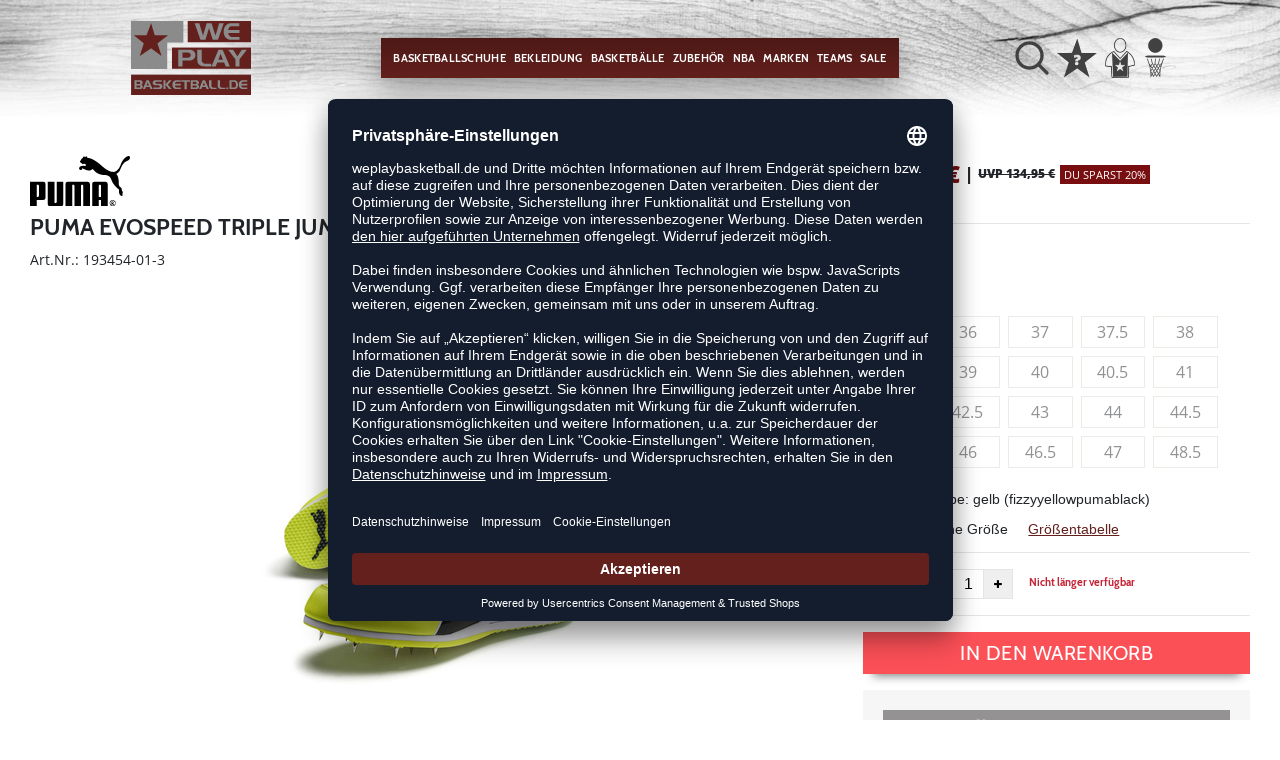

--- FILE ---
content_type: text/html; charset=UTF-8
request_url: https://www.weplaybasketball.de/evospeed-triple-jump-pv-6-P193454.html
body_size: 14489
content:
<!DOCTYPE html>
<html lang="de">
    <head>
        <meta charset="UTF-8" />

        <meta name="csrf-token" id="_meta_csrf-token" content="gq2aa1McfQL7vNle9c0jlQgNt6QBhciSbv4VEdyx" />
        <meta name="viewport" content="width=device-width,initial-scale=1.0" />
        <title>Puma Evospeed Triple Jump/ Pv 6 Spikeschuh gelb günstig kaufen - weplaybasketball.de</title>
        <meta name="description" content="Puma EVOSPEED TRIPLE JUMP/ PV 6 in gelb bei weplaybasketball.de bestellen ✓Rechnungskauf ✓Geld-zurück-Garantie ✓schnelle Lieferung">
                <meta name="facebook-domain-verification" content="bqwniw7ftgx54bavkkey5avd1ljbf3" />
        
        <link rel="shortcut icon" href="https://www.weplaybasketball.de/img/wpb/favicon/favicon.ico" type="image/x-icon" />
        <link rel="icon" href="https://www.weplaybasketball.de/img/wpb/favicon/favicon.ico" type="image/x-icon" />
        <link rel="apple-touch-icon" href="https://www.weplaybasketball.de/img/wpb/favicon/apple-touch-icon.png">

        <link href="https://www.weplaybasketball.de/css/bootstrap/bootstrap.min.css" rel="stylesheet" type="text/css" />
        <link href="https://www.weplaybasketball.de/css/font-awesome.min.css" rel="stylesheet" type="text/css" />

        <link href="https://www.weplaybasketball.de/css/hint.css/hint.css" rel="stylesheet" type="text/css" />
        <link href="https://www.weplaybasketball.de/css/app.css?build=56032" rel="stylesheet" type="text/css" />

                    <script type="text/plain" data-usercentrics="BloomReach">
                !function(e,n,t,i,r,o){function s(e){if("number"!=typeof e)return e;var n=new Date;return new Date(n.getTime()+1e3*e)}var a=4e3,c="xnpe_async_hide";function p(e){return e.reduce((function(e,n){return e[n]=function(){e._.push([n.toString(),arguments])},e}),{_:[]})}function m(e,n,t){var i=t.createElement(n);i.src=e;var r=t.getElementsByTagName(n)[0];return r.parentNode.insertBefore(i,r),i}function u(e){return"[object Date]"===Object.prototype.toString.call(e)}o.target=o.target||"https://api.exponea.com",o.file_path=o.file_path||o.target+"/js/exponea.min.js",r[n]=p(["anonymize","initialize","identify","getSegments","update","track","trackLink","trackEnhancedEcommerce","getHtml","showHtml","showBanner","showWebLayer","ping","getAbTest","loadDependency","getRecommendation","reloadWebLayers","_preInitialize","_initializeConfig"]),r[n].notifications=p(["isAvailable","isSubscribed","subscribe","unsubscribe"]),r[n].segments=p(["subscribe"]),r[n]["snippetVersion"]="v2.7.0",function(e,n,t){e[n]["_"+t]={},e[n]["_"+t].nowFn=Date.now,e[n]["_"+t].snippetStartTime=e[n]["_"+t].nowFn()}(r,n,"performance"),function(e,n,t,i,r,o){e[r]={sdk:e[i],sdkObjectName:i,skipExperiments:!!t.new_experiments,sign:t.token+"/"+(o.exec(n.cookie)||["","new"])[1],path:t.target}}(r,e,o,n,i,RegExp("__exponea_etc__"+"=([\\w-]+)")),function(e,n,t){m(e.file_path,n,t)}(o,t,e),function(e,n,t,i,r,o,p){if(e.new_experiments){!0===e.new_experiments&&(e.new_experiments={});var l,f=e.new_experiments.hide_class||c,_=e.new_experiments.timeout||a,g=encodeURIComponent(o.location.href.split("#")[0]);e.cookies&&e.cookies.expires&&("number"==typeof e.cookies.expires||u(e.cookies.expires)?l=s(e.cookies.expires):e.cookies.expires.tracking&&("number"==typeof e.cookies.expires.tracking||u(e.cookies.expires.tracking))&&(l=s(e.cookies.expires.tracking))),l&&l<new Date&&(l=void 0);var d=e.target+"/webxp/"+n+"/"+o[t].sign+"/modifications.min.js?http-referer="+g+"&timeout="+_+"ms"+(l?"&cookie-expires="+Math.floor(l.getTime()/1e3):"");"sync"===e.new_experiments.mode&&o.localStorage.getItem("__exponea__sync_modifications__")?function(e,n,t,i,r){t[r][n]="<"+n+' src="'+e+'"></'+n+">",i.writeln(t[r][n]),i.writeln("<"+n+">!"+r+".init && document.writeln("+r+"."+n+'.replace("/'+n+'/", "/'+n+'-async/").replace("><", " async><"))</'+n+">")}(d,n,o,p,t):function(e,n,t,i,r,o,s,a){o.documentElement.classList.add(e);var c=m(t,i,o);function p(){r[a].init||m(t.replace("/"+i+"/","/"+i+"-async/"),i,o)}function u(){o.documentElement.classList.remove(e)}c.onload=p,c.onerror=p,r.setTimeout(u,n),r[s]._revealPage=u}(f,_,d,n,o,p,r,t)}}(o,t,i,0,n,r,e),function(e,n,t){var i;e[n]._initializeConfig(t),(null===(i=t.experimental)||void 0===i?void 0:i.non_personalized_weblayers)&&e[n]._preInitialize(t),e[n].start=function(i){i&&Object.keys(i).forEach((function(e){return t[e]=i[e]})),e[n].initialize(t)}}(r,n,o)}(document,"exponea","script","webxpClient",window,{
                    target: "https://api.exponea.com",
                    token: "819d31da-09e0-11ee-8b42-beb32a5362fd",
            experimental: {
                non_personalized_weblayers: true
            },
            // replace with current customer ID or leave commented out for an anonymous customer
            // customer: window.currentUserId,
            track: {
                visits: true,
            },
        });
        exponea.start();
        console.log('BLOOMREACH started');
            </script>
        
        <script id="usercentrics-cmp" data-settings-id="HS_VhXRvj" data-language="de" src="https://app.usercentrics.eu/browser-ui/latest/loader.js" async> </script>
        <!-- Google Consent Update -->
        <script type="text/javascript">
        window.dataLayer = window.dataLayer || [];function gtag() {dataLayer.push(arguments);}
        gtag("consent", "default", {ad_user_data: "denied",ad_personalization: "denied",ad_storage: "denied",analytics_storage: "denied",wait_for_update: 2000 });
        gtag("set", "ads_data_redaction", true);
        </script>
        <!-- Google Tag Manager -->
        <script>(function(w,d,s,l,i){w[l]=w[l]||[];w[l].push({'gtm.start':
                    new Date().getTime(),event:'gtm.js'});var f=d.getElementsByTagName(s)[0],
                j=d.createElement(s),dl=l!='dataLayer'?'&l='+l:'';j.async=true;j.src=
                'https://www.googletagmanager.com/gtm.js?id='+i+dl;f.parentNode.insertBefore(j,f);
            })(window,document,'script','dataLayer','GTM-TXVM8VZ');</script>
        <!-- End Google Tag Manager -->

        <meta property="og:title" content="Puma Evospeed Triple Jump/ Pv 6 Spikeschuh gelb günstig kaufen - weplaybasketball.de">
<meta property="og:description" content="Puma EVOSPEED TRIPLE JUMP/ PV 6 in gelb bei weplaybasketball.de bestellen ✓Rechnungskauf ✓Geld-zurück-Garantie ✓schnelle Lieferung">

  <meta property="og:type" content="product" />
  <meta property="og:image" content="//cdn.weplaybasketball.de/list/P193454-01.jpg" />
  <meta property="og:url" content="https://www.weplaybasketball.de/evospeed-triple-jump-pv-6-P193454.html" />
        
                    <link rel="canonical" href="https://www.weplaybasketball.de/evospeed-triple-jump-pv-6-P193454.html" />
                


        
        <script type="text/javascript">
            var ZsInstant = {
                fbUrl: 'https://www.weplaybasketball.de/img/placeholder.png',
                fbUrlSmall: 'https://www.weplaybasketball.de/img/mini_placeholder.png',
                handleImgFallback: function(imgElmt, small) {
                    var url = small ? ZsInstant.fbUrlSmall : ZsInstant.fbUrl
                    if ( imgElmt.src.indexOf(url) === -1 )
                        imgElmt.src = url;
                },
                onZeyStoresReady: []
            };
        </script>
    
                
    </head>
    <body data-url-format="WP"   data-view="ProductDetails">
        <!-- Google Tag Manager (noscript) -->
        <noscript><iframe src="https://www.googletagmanager.com/ns.html?id=GTM-TXVM8VZ"
        height="0" width="0" style="display:none;visibility:hidden"></iframe></noscript>
        <!-- End Google Tag Manager (noscript) -->
        <header data-ship-id="WPB" role="banner">
  <div class="headline">
    <div class="d-flex justify-content-start justify-content-md-around align-items-center" id="mmenu-container">
              <div class="col d-sm-block d-md-block d-lg-none mobile">
                <div class="headmeta__mobiletoggle" data-toggleMobileNav >
                <button class="cross btn btn-default" role="button" aria-label="Close Menue">
                    <svg xmlns="http://www.w3.org/2000/svg" width="20" height="20" viewBox="0 0 15.56 15.56" fill="none" stroke="#414141" stroke-miterlimit="10" stroke-width="2px">
                    <line class="cls-1" x1="0.71" y1="0.71" x2="14.85" y2="14.85"></line>
                    <line class="cls-1" x1="0.71" y1="14.85" x2="14.85" y2="0.71"></line>
                    </svg>
                  </button>
                <button class="burger btn btn-default" role="button" aria-label="Open Menue">
                    <svg xmlns="http://www.w3.org/2000/svg" width="30" height="30" viewBox="0 0 20 12"  fill="none" stroke="#414141" stroke-miterlimit="10" stroke-width="2px">
                    <line class="cls-1" y1="11" x2="20" y2="11"/></line>
                    <line class="cls-1" y1="6" x2="20" y2="6"/></line>
                    <line class="cls-1" y1="1" x2="20" y2="1"/></line>
                    </svg>
                  </button>
                </div>
              </div>
              <div class="col d-flex justify-content-center">
              <a class="logo" href="https://www.weplaybasketball.de" title="Zur Startseite"><img src="https://www.weplaybasketball.de/img/wpb/logo.svg" alt="WPB Logo"/></a>
              </div>
              <div class="d-none d-lg-block desktop">
              <nav class="navbar main" role="navigation" aria-label="Navigation Desktop">
                    <div class="navmenu navmenu--desktop mx-auto">
                      <div class="menu-close">
                        <b class="display-inline-block">Menü</b>
                        <button type="button" class="close pull-right" ><span aria-hidden="true" data-toggleMobileNav >&times;</span></button>
                      </div>
                      <ul class="menu menu0"><li class="menu__item menu__item0"><div class="menu__title menu__title0"><a class="menu__link menu__link0" data-cat="Schuhe/Basketballschuhe" href="https://www.weplaybasketball.de/Schuhe/Basketballschuhe">Basketballschuhe</a><i class="fa fa-angle-right menu__toggle" aria-hidden="true"></i></div><div class="drop_menu"><div class="d-flex justify-content-between"><div class="col"><ul class="menu menu1"><li class="menu__item menu__item1"><div class="menu__title menu__title1"><a class="menu__link menu__link1" data-cat="Schuhe/Basketballschuhe?new=1" href="https://www.weplaybasketball.de/Schuhe/Basketballschuhe?new=1">Neuheiten</a><i class="fa fa-angle-right menu__toggle" aria-hidden="true"></i></div><ul class="menu menu2"><li class="menu__item menu__item2"><div class="menu__title menu__title2 menu__title--noChildren"><a class="menu__link menu__link2" data-cat="Schuhe/Basketballschuhe?new=1"  data-brand="Adidas" href="https://www.weplaybasketball.de/Adidas/Schuhe/Basketballschuhe?new=1">adidas</a></div></li><li class="menu__item menu__item2"><div class="menu__title menu__title2 menu__title--noChildren"><a class="menu__link menu__link2" data-cat="Schuhe/Basketballschuhe?new=1"  data-brand="Nike" href="https://www.weplaybasketball.de/Nike/Schuhe/Basketballschuhe?new=1">Nike</a></div></li><li class="menu__item menu__item2"><div class="menu__title menu__title2 menu__title--noChildren"><a class="menu__link menu__link2" data-cat="Schuhe/Basketballschuhe?new=1"  data-brand="Puma" href="https://www.weplaybasketball.de/Puma/Schuhe/Basketballschuhe?new=1">PUMA</a></div></li></ul></li><li class="menu__item menu__item1"><div class="menu__title menu__title1"><span class="menu__link menu__link1">Marke</span><i class="fa fa-angle-right menu__toggle" aria-hidden="true"></i></div><ul class="menu menu2"><li class="menu__item menu__item2"><div class="menu__title menu__title2 menu__title--noChildren"><a class="menu__link menu__link2" data-cat="Schuhe/Basketballschuhe"  data-brand="Adidas" href="https://www.weplaybasketball.de/Adidas/Schuhe/Basketballschuhe">adidas</a></div></li><li class="menu__item menu__item2"><div class="menu__title menu__title2 menu__title--noChildren"><a class="menu__link menu__link2" data-cat="Schuhe/Basketballschuhe"  data-brand="Nike" href="https://www.weplaybasketball.de/Nike/Schuhe/Basketballschuhe">Nike</a></div></li><li class="menu__item menu__item2"><div class="menu__title menu__title2 menu__title--noChildren"><a class="menu__link menu__link2" data-cat="Schuhe/Basketballschuhe"  data-brand="Peak" href="https://www.weplaybasketball.de/Peak/Schuhe/Basketballschuhe">Peak</a></div></li><li class="menu__item menu__item2"><div class="menu__title menu__title2 menu__title--noChildren"><a class="menu__link menu__link2" data-cat="Schuhe/Basketballschuhe"  data-brand="Puma" href="https://www.weplaybasketball.de/Puma/Schuhe/Basketballschuhe">PUMA</a></div></li><li class="menu__item menu__item2"><div class="menu__title menu__title2 menu__title--noChildren"><a class="menu__link menu__link2" data-cat="Schuhe/Basketballschuhe"  data-brand="Under Armour" href="https://www.weplaybasketball.de/Under-Armour/Schuhe/Basketballschuhe">Under Armour</a></div></li></ul></li></ul></div><div class="col"><ul class="menu menu1"><li class="menu__item menu__item1"><div class="menu__title menu__title1"><span class="menu__link menu__link1">Geschlecht</span><i class="fa fa-angle-right menu__toggle" aria-hidden="true"></i></div><ul class="menu menu2"><li class="menu__item menu__item2"><div class="menu__title menu__title2 menu__title--noChildren"><a class="menu__link menu__link2" data-cat="Schuhe/Basketballschuhe" href="https://www.weplaybasketball.de/Schuhe/Basketballschuhe/damen">Damen</a></div></li><li class="menu__item menu__item2"><div class="menu__title menu__title2 menu__title--noChildren"><a class="menu__link menu__link2" data-cat="Schuhe/Basketballschuhe" href="https://www.weplaybasketball.de/Schuhe/Basketballschuhe/herren">Herren</a></div></li><li class="menu__item menu__item2"><div class="menu__title menu__title2 menu__title--noChildren"><a class="menu__link menu__link2" data-cat="Schuhe/Basketballschuhe" href="https://www.weplaybasketball.de/Schuhe/Basketballschuhe/kinder">Kinder</a></div></li></ul></li><li class="menu__item menu__item1"><div class="menu__title menu__title1"><span class="menu__link menu__link1">Player</span><i class="fa fa-angle-right menu__toggle" aria-hidden="true"></i></div><ul class="menu menu2"><li class="menu__item menu__item2"><div class="menu__title menu__title2 menu__title--noChildren"><a class="menu__link menu__link2" data-cat="Kollektionen/DLillard" href="https://www.weplaybasketball.de/Kollektionen/DLillard">Damian Lillard</a></div></li><li class="menu__item menu__item2"><div class="menu__title menu__title2 menu__title--noChildren"><a class="menu__link menu__link2" data-cat="Kollektionen/D-Mitchell" href="https://www.weplaybasketball.de/Kollektionen/D-Mitchell">Donovan Mitchell</a></div></li><li class="menu__item menu__item2"><div class="menu__title menu__title2 menu__title--noChildren"><a class="menu__link menu__link2" data-cat="Kollektionen/Harden" href="https://www.weplaybasketball.de/Kollektionen/Harden">James Harden</a></div></li><li class="menu__item menu__item2"><div class="menu__title menu__title2 menu__title--noChildren"><a class="menu__link menu__link2" data-cat="Kollektionen/Lebron-James" href="https://www.weplaybasketball.de/Kollektionen/Lebron-James">LeBron James</a></div></li><li class="menu__item menu__item2"><div class="menu__title menu__title2 menu__title--noChildren"><a class="menu__link menu__link2" data-cat="Kollektionen/M-Jordan-Schuhe" href="https://www.weplaybasketball.de/Kollektionen/M-Jordan-Schuhe">Michael Jordan</a></div></li><li class="menu__item menu__item2"><div class="menu__title menu__title2 menu__title--noChildren"><a class="menu__link menu__link2" data-cat="Kollektionen/Stephen-Curry" href="https://www.weplaybasketball.de/Kollektionen/Stephen-Curry">Stephen Curry</a></div></li></ul></li></ul></div><div class="col"><ul class="menu menu1"><li class="menu__item menu__item1"><div class="menu__title menu__title1"><span class="menu__link menu__link1">Kollektionen</span><i class="fa fa-angle-right menu__toggle" aria-hidden="true"></i></div><ul class="menu menu2"><li class="menu__item menu__item2"><div class="menu__title menu__title2 menu__title--noChildren"><a class="menu__link menu__link2" data-cat="Kollektionen/Air-Max"  data-brand="Nike" href="https://www.weplaybasketball.de/Nike/Kollektionen/Air-Max">Air Max</a></div></li><li class="menu__item menu__item2"><div class="menu__title menu__title2 menu__title--noChildren"><a class="menu__link menu__link2" data-cat="Kollektionen/Court-Rider"  data-brand="Puma" href="https://www.weplaybasketball.de/Puma/Kollektionen/Court-Rider">Court Rider</a></div></li><li class="menu__item menu__item2"><div class="menu__title menu__title2 menu__title--noChildren"><a class="menu__link menu__link2" data-cat="Kollektionen/Fusion-Nitro"  data-brand="Puma" href="https://www.weplaybasketball.de/Puma/Kollektionen/Fusion-Nitro">Fusion Nitro</a></div></li><li class="menu__item menu__item2"><div class="menu__title menu__title2 menu__title--noChildren"><a class="menu__link menu__link2" data-cat="Kollektionen/Playmaker"  data-brand="Puma" href="https://www.weplaybasketball.de/Puma/Kollektionen/Playmaker">Playmaker Pro</a></div></li><li class="menu__item menu__item2"><div class="menu__title menu__title2 menu__title--noChildren"><a class="menu__link menu__link2" data-cat="Kollektionen/Rise"  data-brand="Puma" href="https://www.weplaybasketball.de/Puma/Kollektionen/Rise">Rise Nitro</a></div></li><li class="menu__item menu__item2"><div class="menu__title menu__title2 menu__title--noChildren"><a class="menu__link menu__link2" data-cat="Kollektionen/Team-Hustle"  data-brand="Nike" href="https://www.weplaybasketball.de/Nike/Kollektionen/Team-Hustle">Team Hustle</a></div></li><li class="menu__item menu__item2"><div class="menu__title menu__title2 menu__title--noChildren"><a class="menu__link menu__link2" data-cat="Kollektionen/TRC-Blaze-Court"  data-brand="Puma" href="https://www.weplaybasketball.de/Puma/Kollektionen/TRC-Blaze-Court">TRC Blaze Court</a></div></li></ul></li><li class="menu__item menu__item1"><div class="menu__title menu__title1"><span class="menu__link menu__link1">sonstige Schuhe</span><i class="fa fa-angle-right menu__toggle" aria-hidden="true"></i></div><ul class="menu menu2"><li class="menu__item menu__item2"><div class="menu__title menu__title2 menu__title--noChildren"><a class="menu__link menu__link2" data-cat="Schuhe/Sneaker" href="https://www.weplaybasketball.de/Schuhe/Sneaker">Sneaker</a></div></li><li class="menu__item menu__item2"><div class="menu__title menu__title2 menu__title--noChildren"><a class="menu__link menu__link2" data-cat="Schuhe/Fitnessschuhe" href="https://www.weplaybasketball.de/Schuhe/Fitnessschuhe">Fitnesschuhe</a></div></li><li class="menu__item menu__item2"><div class="menu__title menu__title2 menu__title--noChildren"><a class="menu__link menu__link2" data-cat="Schuhe/Laufschuhe" href="https://www.weplaybasketball.de/Schuhe/Laufschuhe">Laufschuhe</a></div></li><li class="menu__item menu__item2"><div class="menu__title menu__title2 menu__title--noChildren"><a class="menu__link menu__link2" data-cat="Schuhe/Badeschuhe" href="https://www.weplaybasketball.de/Schuhe/Badeschuhe">Badeschuhe</a></div></li><li class="menu__item menu__item2"><div class="menu__title menu__title2 menu__title--noChildren"><a class="menu__link menu__link2" data-cat="Schuhe/Zubehör" href="https://www.weplaybasketball.de/Schuhe/Zubeh%C3%B6r">Schuhzubehör</a></div></li></ul></li></ul></div></div><!--{{--basketballschuhe--}}--></div></li><li class="menu__item menu__item0"><div class="menu__title menu__title0"><a class="menu__link menu__link0" data-cat="Bekleidung" href="https://www.weplaybasketball.de/Bekleidung">Bekleidung</a><i class="fa fa-angle-right menu__toggle" aria-hidden="true"></i></div><div class="drop_menu"><div class="d-flex justify-content-between"><div class="col"><ul class="menu menu1"><li class="menu__item menu__item1"><div class="menu__title menu__title1 menu__title--noChildren"><a class="menu__link menu__link1" data-cat="Bekleidung?new=1" href="https://www.weplaybasketball.de/Bekleidung?new=1">Neuheiten</a></div></li><li class="menu__item menu__item1"><div class="menu__title menu__title1"><a class="menu__link menu__link1" data-cat="Bekleidung/Trikots" href="https://www.weplaybasketball.de/Bekleidung/Trikots">Basketballtrikots</a><i class="fa fa-angle-right menu__toggle" aria-hidden="true"></i></div><ul class="menu menu2"><li class="menu__item menu__item2"><div class="menu__title menu__title2 menu__title--noChildren"><a class="menu__link menu__link2" data-cat="Bekleidung/Trikots"  data-brand="Adidas" href="https://www.weplaybasketball.de/Adidas/Bekleidung/Trikots">adidas</a></div></li><li class="menu__item menu__item2"><div class="menu__title menu__title2 menu__title--noChildren"><a class="menu__link menu__link2" data-cat="Bekleidung/Trikots"  data-brand="hummel" href="https://www.weplaybasketball.de/hummel/Bekleidung/Trikots">hummel</a></div></li><li class="menu__item menu__item2"><div class="menu__title menu__title2 menu__title--noChildren"><a class="menu__link menu__link2" data-cat="Bekleidung/Trikots"  data-brand="Jako" href="https://www.weplaybasketball.de/Jako/Bekleidung/Trikots">Jako</a></div></li><li class="menu__item menu__item2"><div class="menu__title menu__title2 menu__title--noChildren"><a class="menu__link menu__link2" data-cat="Bekleidung/Trikots"  data-brand="Joma" href="https://www.weplaybasketball.de/Joma/Bekleidung/Trikots">Joma</a></div></li><li class="menu__item menu__item2"><div class="menu__title menu__title2 menu__title--noChildren"><a class="menu__link menu__link2" data-cat="Bekleidung/Trikots"  data-brand="Nike" href="https://www.weplaybasketball.de/Nike/Bekleidung/Trikots">Nike</a></div></li><li class="menu__item menu__item2"><div class="menu__title menu__title2 menu__title--noChildren"><a class="menu__link menu__link2" data-cat="Bekleidung/Trikots"  data-brand="K1X" href="https://www.weplaybasketball.de/K1X/Bekleidung/Trikots">K1X</a></div></li><li class="menu__item menu__item2"><div class="menu__title menu__title2 menu__title--noChildren"><a class="menu__link menu__link2" data-cat="Bekleidung/Trikots"  data-brand="Puma" href="https://www.weplaybasketball.de/Puma/Bekleidung/Trikots">PUMA</a></div></li><li class="menu__item menu__item2"><div class="menu__title menu__title2 menu__title--noChildren"><a class="menu__link menu__link2" data-cat="Bekleidung/Trikots"  data-brand="Spalding" href="https://www.weplaybasketball.de/Spalding/Bekleidung/Trikots">Spalding</a></div></li><li class="menu__item menu__item2"><div class="menu__title menu__title2 menu__title--noChildren"><a class="menu__link menu__link2" data-cat="Bekleidung/Trikots"  data-brand="Kappa" href="https://www.weplaybasketball.de/Kappa/Bekleidung/Trikots">Kappa</a></div></li></ul></li></ul></div><div class="col"><ul class="menu menu1"><li class="menu__item menu__item1"><div class="menu__title menu__title1 menu__title--noChildren"><a class="menu__link menu__link1" data-cat="Bekleidung/Shorts" href="https://www.weplaybasketball.de/Bekleidung/Shorts">Basketballshorts</a></div></li><li class="menu__item menu__item1"><div class="menu__title menu__title1 menu__title--noChildren"><a class="menu__link menu__link1" data-cat="Bekleidung/Shirts" href="https://www.weplaybasketball.de/Bekleidung/Shirts">Shirts</a></div></li><li class="menu__item menu__item1"><div class="menu__title menu__title1 menu__title--noChildren"><a class="menu__link menu__link1" data-cat="Bekleidung/Sweats-Hoodie" href="https://www.weplaybasketball.de/Bekleidung/Sweats-Hoodie">Hoodies</a></div></li><li class="menu__item menu__item1"><div class="menu__title menu__title1 menu__title--noChildren"><a class="menu__link menu__link1" data-cat="Bekleidung/Hosen" href="https://www.weplaybasketball.de/Bekleidung/Hosen">Trainingshosen</a></div></li><li class="menu__item menu__item1"><div class="menu__title menu__title1 menu__title--noChildren"><a class="menu__link menu__link1" data-cat="Bekleidung/Funktionswäsche" href="https://www.weplaybasketball.de/Bekleidung/Funktionsw%C3%A4sche">Sportunterwäsche</a></div></li><li class="menu__item menu__item1"><div class="menu__title menu__title1 menu__title--noChildren"><a class="menu__link menu__link1" data-cat="Bekleidung/Longsleeve" href="https://www.weplaybasketball.de/Bekleidung/Longsleeve">Longsleeves</a></div></li><li class="menu__item menu__item1"><div class="menu__title menu__title1 menu__title--noChildren"><a class="menu__link menu__link1" data-cat="Bekleidung/Jacken" href="https://www.weplaybasketball.de/Bekleidung/Jacken">Trainingsjacken</a></div></li><li class="menu__item menu__item1"><div class="menu__title menu__title1 menu__title--noChildren"><a class="menu__link menu__link1" data-cat="Bekleidung/Socken" href="https://www.weplaybasketball.de/Bekleidung/Socken">Basketballsocken</a></div></li><li class="menu__item menu__item1"><div class="menu__title menu__title1 menu__title--noChildren"><a class="menu__link menu__link1" data-cat="Bekleidung/Leggings" href="https://www.weplaybasketball.de/Bekleidung/Leggings">Tights</a></div></li><li class="menu__item menu__item1"><div class="menu__title menu__title1 menu__title--noChildren"><a class="menu__link menu__link1" data-cat="Bekleidung/Schiedsrichter" href="https://www.weplaybasketball.de/Bekleidung/Schiedsrichter">Schiedsrichter</a></div></li><li class="menu__item menu__item1"><div class="menu__title menu__title1 menu__title--noChildren"><a class="menu__link menu__link1" data-cat="Bekleidung/Fitness" href="https://www.weplaybasketball.de/Bekleidung/Fitness">Fitness</a></div></li><li class="menu__item menu__item1"><div class="menu__title menu__title1 menu__title--noChildren"><a class="menu__link menu__link1" data-cat="Bekleidung/Accessoires" href="https://www.weplaybasketball.de/Bekleidung/Accessoires">Accessoires</a></div></li></ul></div><div class="col"><ul class="menu menu1"><li class="menu__item menu__item1"><div class="menu__title menu__title1"><a class="menu__link menu__link1" data-cat="Bekleidung/Running" href="https://www.weplaybasketball.de/Bekleidung/Running">Running</a><i class="fa fa-angle-right menu__toggle" aria-hidden="true"></i></div><ul class="menu menu2"><li class="menu__item menu__item2"><div class="menu__title menu__title2 menu__title--noChildren"><a class="menu__link menu__link2" data-cat="Bekleidung/Running/Shirts" href="https://www.weplaybasketball.de/Bekleidung/Running/Shirts">Laufshirts</a></div></li><li class="menu__item menu__item2"><div class="menu__title menu__title2 menu__title--noChildren"><a class="menu__link menu__link2" data-cat="Bekleidung/Running/Hosen" href="https://www.weplaybasketball.de/Bekleidung/Running/Hosen">Laufhosen</a></div></li><li class="menu__item menu__item2"><div class="menu__title menu__title2 menu__title--noChildren"><a class="menu__link menu__link2" data-cat="Bekleidung/Running/Jacken" href="https://www.weplaybasketball.de/Bekleidung/Running/Jacken">Laufjacken</a></div></li><li class="menu__item menu__item2"><div class="menu__title menu__title2 menu__title--noChildren"><a class="menu__link menu__link2" data-cat="Bekleidung/Running/Socken" href="https://www.weplaybasketball.de/Bekleidung/Running/Socken">Laufsocken</a></div></li></ul></li><li class="menu__item menu__item1"><div class="menu__title menu__title1"><span class="menu__link menu__link1">Player</span><i class="fa fa-angle-right menu__toggle" aria-hidden="true"></i></div><ul class="menu menu2"><li class="menu__item menu__item2"><div class="menu__title menu__title2 menu__title--noChildren"><a class="menu__link menu__link2" data-cat="Kollektionen/DLillard-Textilien"  data-brand="Adidas" href="https://www.weplaybasketball.de/Adidas/Kollektionen/DLillard-Textilien">Damian Lillard</a></div></li><li class="menu__item menu__item2"><div class="menu__title menu__title2 menu__title--noChildren"><a class="menu__link menu__link2" data-cat="Kollektionen/Harden-Textilien"  data-brand="Adidas" href="https://www.weplaybasketball.de/Adidas/Kollektionen/Harden-Textilien">James Harden</a></div></li><li class="menu__item menu__item2"><div class="menu__title menu__title2 menu__title--noChildren"><a class="menu__link menu__link2" data-cat="kollektionen/m-jordan-bekleidung"  data-brand="Nike" href="https://www.weplaybasketball.de/Nike/kollektionen/m-jordan-bekleidung">Michael Jordan</a></div></li><li class="menu__item menu__item2"><div class="menu__title menu__title2 menu__title--noChildren"><a class="menu__link menu__link2" data-cat="Kollektionen/Stephen-Curry-Textilien"  data-brand="Under Armour" href="https://www.weplaybasketball.de/Under-Armour/Kollektionen/Stephen-Curry-Textilien">Stephen Curry</a></div></li></ul></li></ul></div><div class="col"><ul class="menu menu1"><li class="menu__item menu__item1"><div class="menu__title menu__title1"><span class="menu__link menu__link1">Kollektionen</span><i class="fa fa-angle-right menu__toggle" aria-hidden="true"></i></div><ul class="menu menu2"><li class="menu__item menu__item2"><div class="menu__title menu__title2 menu__title--noChildren"><a class="menu__link menu__link2" data-cat="Kollektionen/Essentials"  data-brand="Spalding" href="https://www.weplaybasketball.de/Spalding/Kollektionen/Essentials">Spalding Essentials</a></div></li><li class="menu__item menu__item2"><div class="menu__title menu__title2 menu__title--noChildren"><a class="menu__link menu__link2" data-cat="Kollektionen/Fast"  data-brand="Spalding" href="https://www.weplaybasketball.de/Spalding/Kollektionen/Fast">Spalding Fast</a></div></li><li class="menu__item menu__item2"><div class="menu__title menu__title2 menu__title--noChildren"><a class="menu__link menu__link2" data-cat="Kollektionen/Flow"  data-brand="Spalding" href="https://www.weplaybasketball.de/Spalding/Kollektionen/Flow">Spalding Flow</a></div></li><li class="menu__item menu__item2"><div class="menu__title menu__title2 menu__title--noChildren"><a class="menu__link menu__link2" data-cat="Kollektionen/Funk"  data-brand="Spalding" href="https://www.weplaybasketball.de/Spalding/Kollektionen/Funk">Spalding Funk</a></div></li><li class="menu__item menu__item2"><div class="menu__title menu__title2 menu__title--noChildren"><a class="menu__link menu__link2" data-cat="Kollektionen/Hustle"  data-brand="Spalding" href="https://www.weplaybasketball.de/Spalding/Kollektionen/Hustle">Spalding Hustle</a></div></li><li class="menu__item menu__item2"><div class="menu__title menu__title2 menu__title--noChildren"><a class="menu__link menu__link2" data-cat="Kollektionen/Jam"  data-brand="Spalding" href="https://www.weplaybasketball.de/Spalding/Kollektionen/Jam">Spalding Jam</a></div></li><li class="menu__item menu__item2"><div class="menu__title menu__title2 menu__title--noChildren"><a class="menu__link menu__link2" data-cat="kollektionen/move"  data-brand="Spalding" href="https://www.weplaybasketball.de/Spalding/kollektionen/move">Spalding Move</a></div></li><li class="menu__item menu__item2"><div class="menu__title menu__title2 menu__title--noChildren"><a class="menu__link menu__link2" data-cat="Kollektionen/Reversible"  data-brand="Spalding" href="https://www.weplaybasketball.de/Spalding/Kollektionen/Reversible">Spalding Reversible</a></div></li><li class="menu__item menu__item2"><div class="menu__title menu__title2 menu__title--noChildren"><a class="menu__link menu__link2" data-cat="Kollektionen/SS23"  data-brand="Spalding" href="https://www.weplaybasketball.de/Spalding/Kollektionen/SS23">Spalding SS23</a></div></li><li class="menu__item menu__item2"><div class="menu__title menu__title2 menu__title--noChildren"><a class="menu__link menu__link2" data-cat="kollektionen/anti-gravity"  data-brand="K1X" href="https://www.weplaybasketball.de/K1X/kollektionen/anti-gravity">K1X Anti Gravity</a></div></li><li class="menu__item menu__item2"><div class="menu__title menu__title2 menu__title--noChildren"><a class="menu__link menu__link2" data-cat="kollektionen/hardwood"  data-brand="K1X" href="https://www.weplaybasketball.de/K1X/kollektionen/hardwood">K1X Hardwood</a></div></li><li class="menu__item menu__item2"><div class="menu__title menu__title2 menu__title--noChildren"><a class="menu__link menu__link2" data-cat="Kollektionen/Lifestyle-SS22"  data-brand="K1X" href="https://www.weplaybasketball.de/K1X/Kollektionen/Lifestyle-SS22">K1X Lifestyle SS22</a></div></li><li class="menu__item menu__item2"><div class="menu__title menu__title2 menu__title--noChildren"><a class="menu__link menu__link2" data-cat="Kollektionen/Nike-Teamwear"  data-brand="Nike" href="https://www.weplaybasketball.de/Nike/Kollektionen/Nike-Teamwear">Nike Teamwear</a></div></li><li class="menu__item menu__item2"><div class="menu__title menu__title2 menu__title--noChildren"><a class="menu__link menu__link2" data-cat="Kollektionen/Core-Basket"  data-brand="hummel" href="https://www.weplaybasketball.de/hummel/Kollektionen/Core-Basket">hummel Core Basket</a></div></li><li class="menu__item menu__item2"><div class="menu__title menu__title2 menu__title--noChildren"><a class="menu__link menu__link2" data-cat="Kollektionen/DBB"  data-brand="Peak" href="https://www.weplaybasketball.de/Peak/Kollektionen/DBB">PEAK x DBB</a></div></li><li class="menu__item menu__item2"><div class="menu__title menu__title2 menu__title--noChildren"><a class="menu__link menu__link2" data-cat="Kollektionen/3g-Speed"  data-brand="Adidas" href="https://www.weplaybasketball.de/Adidas/Kollektionen/3g-Speed">adidas 3G Speed</a></div></li><li class="menu__item menu__item2"><div class="menu__title menu__title2 menu__title--noChildren"><a class="menu__link menu__link2" data-cat="Kollektionen/Basketball-Textil"  data-brand="Joma" href="https://www.weplaybasketball.de/Joma/Kollektionen/Basketball-Textil">Joma Basketball Textil</a></div></li><li class="menu__item menu__item2"><div class="menu__title menu__title2 menu__title--noChildren"><a class="menu__link menu__link2" data-cat="Kollektionen/Hoops"  data-brand="Puma" href="https://www.weplaybasketball.de/Puma/Kollektionen/Hoops">PUMA Hoops</a></div></li><li class="menu__item menu__item2"><div class="menu__title menu__title2 menu__title--noChildren"><a class="menu__link menu__link2" data-cat="Kollektionen/Basketball-Textil"  data-brand="Puma" href="https://www.weplaybasketball.de/Puma/Kollektionen/Basketball-Textil">PUMA Basketball Textil</a></div></li><li class="menu__item menu__item2"><div class="menu__title menu__title2 menu__title--noChildren"><a class="menu__link menu__link2" data-cat="Kollektionen/Essential"  data-brand="Puma" href="https://www.weplaybasketball.de/Puma/Kollektionen/Essential">PUMA Essentials</a></div></li><li class="menu__item menu__item2"><div class="menu__title menu__title2 menu__title--noChildren"><a class="menu__link menu__link2" data-cat="Kollektionen/Progress-Basket"  data-brand="Craft" href="https://www.weplaybasketball.de/Craft/Kollektionen/Progress-Basket">Craft Progress Basket</a></div></li><li class="menu__item menu__item2"><div class="menu__title menu__title2 menu__title--noChildren"><a class="menu__link menu__link2" data-cat="Kollektionen/Player-Basketball"  data-brand="Kempa" href="https://www.weplaybasketball.de/Kempa/Kollektionen/Player-Basketball">Kempa Player Basketball</a></div></li></ul></li></ul></div></div><!--{{--bekleidung--}}--></div></li><li class="menu__item menu__item0"><div class="menu__title menu__title0"><a class="menu__link menu__link0" data-cat="Bälle/Basketbälle" href="https://www.weplaybasketball.de/B%C3%A4lle/Basketb%C3%A4lle">Basketbälle</a><i class="fa fa-angle-right menu__toggle" aria-hidden="true"></i></div><div class="drop_menu"><div class="d-flex justify-content-between"><div class="col"><ul class="menu menu1"><li class="menu__item menu__item1"><div class="menu__title menu__title1"><span class="menu__link menu__link1">Marke</span><i class="fa fa-angle-right menu__toggle" aria-hidden="true"></i></div><ul class="menu menu2"><li class="menu__item menu__item2"><div class="menu__title menu__title2 menu__title--noChildren"><a class="menu__link menu__link2" data-cat="Bälle/Basketbälle"  data-brand="Molten" href="https://www.weplaybasketball.de/Molten/B%C3%A4lle/Basketb%C3%A4lle">Molten</a></div></li><li class="menu__item menu__item2"><div class="menu__title menu__title2 menu__title--noChildren"><a class="menu__link menu__link2" data-cat="Bälle/Basketbälle"  data-brand="Mikasa" href="https://www.weplaybasketball.de/Mikasa/B%C3%A4lle/Basketb%C3%A4lle">Mikasa</a></div></li><li class="menu__item menu__item2"><div class="menu__title menu__title2 menu__title--noChildren"><a class="menu__link menu__link2" data-cat="Bälle/Basketbälle"  data-brand="Nike" href="https://www.weplaybasketball.de/Nike/B%C3%A4lle/Basketb%C3%A4lle">Nike</a></div></li><li class="menu__item menu__item2"><div class="menu__title menu__title2 menu__title--noChildren"><a class="menu__link menu__link2" data-cat="Bälle/Basketbälle"  data-brand="Spalding" href="https://www.weplaybasketball.de/Spalding/B%C3%A4lle/Basketb%C3%A4lle">Spalding</a></div></li><li class="menu__item menu__item2"><div class="menu__title menu__title2 menu__title--noChildren"><a class="menu__link menu__link2" data-cat="Bälle/Basketbälle"  data-brand="Wilson" href="https://www.weplaybasketball.de/Wilson/B%C3%A4lle/Basketb%C3%A4lle">Wilson</a></div></li><li class="menu__item menu__item2"><div class="menu__title menu__title2 menu__title--noChildren"><a class="menu__link menu__link2" data-cat="Bälle/Basketbälle"  data-brand="K1X" href="https://www.weplaybasketball.de/K1X/B%C3%A4lle/Basketb%C3%A4lle">K1X</a></div></li></ul></li></ul></div><div class="col"><ul class="menu menu1"><li class="menu__item menu__item1"><div class="menu__title menu__title1"><span class="menu__link menu__link1">Use Case</span><i class="fa fa-angle-right menu__toggle" aria-hidden="true"></i></div><ul class="menu menu2"><li class="menu__item menu__item2"><div class="menu__title menu__title2 menu__title--noChildren"><a class="menu__link menu__link2" data-cat="Bälle/Basketbälle/Spielbälle" href="https://www.weplaybasketball.de/B%C3%A4lle/Basketb%C3%A4lle/Spielb%C3%A4lle">Spielbälle</a></div></li><li class="menu__item menu__item2"><div class="menu__title menu__title2 menu__title--noChildren"><a class="menu__link menu__link2" data-cat="Bälle/Basketbälle/Trainingsbälle" href="https://www.weplaybasketball.de/B%C3%A4lle/Basketb%C3%A4lle/Trainingsb%C3%A4lle">Trainingsbälle</a></div></li><li class="menu__item menu__item2"><div class="menu__title menu__title2 menu__title--noChildren"><a class="menu__link menu__link2" data-cat="Bälle/Basketbälle/Freizeitbälle" href="https://www.weplaybasketball.de/B%C3%A4lle/Basketb%C3%A4lle/Freizeitb%C3%A4lle">Freizeitbälle</a></div></li><li class="menu__item menu__item2"><div class="menu__title menu__title2 menu__title--noChildren"><a class="menu__link menu__link2" data-cat="Bälle/Basketbälle/3x3" href="https://www.weplaybasketball.de/B%C3%A4lle/Basketb%C3%A4lle/3x3">3x3 Basketbälle</a></div></li></ul></li><li class="menu__item menu__item1"><div class="menu__title menu__title1"><span class="menu__link menu__link1">Playground</span><i class="fa fa-angle-right menu__toggle" aria-hidden="true"></i></div><ul class="menu menu2"><li class="menu__item menu__item2"><div class="menu__title menu__title2 menu__title--noChildren"><a class="menu__link menu__link2" data-cat="Bälle/Basketbälle/Indoor" href="https://www.weplaybasketball.de/B%C3%A4lle/Basketb%C3%A4lle/Indoor">Indoor</a></div></li><li class="menu__item menu__item2"><div class="menu__title menu__title2 menu__title--noChildren"><a class="menu__link menu__link2" data-cat="Bälle/Basketbälle/Outdoor" href="https://www.weplaybasketball.de/B%C3%A4lle/Basketb%C3%A4lle/Outdoor">Outdoor</a></div></li></ul></li></ul></div><div class="col"><ul class="menu menu1"><li class="menu__item menu__item1"><div class="menu__title menu__title1"><span class="menu__link menu__link1">Größe</span><i class="fa fa-angle-right menu__toggle" aria-hidden="true"></i></div><ul class="menu menu2"><li class="menu__item menu__item2"><div class="menu__title menu__title2 menu__title--noChildren"><a class="menu__link menu__link2" data-cat="Bälle/Basketbälle/Größe-5" href="https://www.weplaybasketball.de/B%C3%A4lle/Basketb%C3%A4lle/Gr%C3%B6%C3%9Fe-5">Größe 5</a></div></li><li class="menu__item menu__item2"><div class="menu__title menu__title2 menu__title--noChildren"><a class="menu__link menu__link2" data-cat="Bälle/Basketbälle/Größe-6" href="https://www.weplaybasketball.de/B%C3%A4lle/Basketb%C3%A4lle/Gr%C3%B6%C3%9Fe-6">Größe 6</a></div></li><li class="menu__item menu__item2"><div class="menu__title menu__title2 menu__title--noChildren"><a class="menu__link menu__link2" data-cat="Bälle/Basketbälle/Größe-7" href="https://www.weplaybasketball.de/B%C3%A4lle/Basketb%C3%A4lle/Gr%C3%B6%C3%9Fe-7">Größe 7</a></div></li></ul></li><li class="menu__item menu__item1"><div class="menu__title menu__title1"><a class="menu__link menu__link1" data-cat="Bälle/Ballpakete" href="https://www.weplaybasketball.de/B%C3%A4lle/Ballpakete">Ballpakete</a><i class="fa fa-angle-right menu__toggle" aria-hidden="true"></i></div><ul class="menu menu2"><li class="menu__item menu__item2"><div class="menu__title menu__title2 menu__title--noChildren"><a class="menu__link menu__link2" data-cat="Bälle/Ballpakete"  data-brand="Molten" href="https://www.weplaybasketball.de/Molten/B%C3%A4lle/Ballpakete">Molten</a></div></li><li class="menu__item menu__item2"><div class="menu__title menu__title2 menu__title--noChildren"><a class="menu__link menu__link2" data-cat="Bälle/Ballpakete"  data-brand="Spalding" href="https://www.weplaybasketball.de/Spalding/B%C3%A4lle/Ballpakete">Spalding</a></div></li><li class="menu__item menu__item2"><div class="menu__title menu__title2 menu__title--noChildren"><a class="menu__link menu__link2" data-cat="Bälle/Ballpakete"  data-brand="Mikasa" href="https://www.weplaybasketball.de/Mikasa/B%C3%A4lle/Ballpakete">Mikasa</a></div></li></ul></li></ul></div><div class="col"><ul class="menu menu1"><li class="menu__item menu__item1"><div class="menu__title menu__title1 menu__title--noChildren"><a class="menu__link menu__link1" data-cat="Bälle/Spezialbälle" href="https://www.weplaybasketball.de/B%C3%A4lle/Spezialb%C3%A4lle">Spezialbälle</a></div></li><li class="menu__item menu__item1"><div class="menu__title menu__title1 menu__title--noChildren"><a class="menu__link menu__link1" data-cat="Zubehör/Ballzubehör" href="https://www.weplaybasketball.de/Zubeh%C3%B6r/Ballzubeh%C3%B6r">Ballzubehör</a></div></li></ul></div></div><!--{{--basketbälle--}}--></div></li><li class="menu__item menu__item0"><div class="menu__title menu__title0"><a class="menu__link menu__link0" data-cat="Zubehör" href="https://www.weplaybasketball.de/Zubeh%C3%B6r">Zubehör</a><i class="fa fa-angle-right menu__toggle" aria-hidden="true"></i></div><div class="drop_menu"><div class="d-flex justify-content-between"><div class="col"><ul class="menu menu1"><li class="menu__item menu__item1"><div class="menu__title menu__title1"><a class="menu__link menu__link1" data-cat="Taschen" href="https://www.weplaybasketball.de/Taschen">Taschen</a><i class="fa fa-angle-right menu__toggle" aria-hidden="true"></i></div><ul class="menu menu2"><li class="menu__item menu__item2"><div class="menu__title menu__title2 menu__title--noChildren"><a class="menu__link menu__link2" data-cat="Taschen/Sporttaschen" href="https://www.weplaybasketball.de/Taschen/Sporttaschen">Sporttaschen</a></div></li><li class="menu__item menu__item2"><div class="menu__title menu__title2 menu__title--noChildren"><a class="menu__link menu__link2" data-cat="Taschen/Trolleys" href="https://www.weplaybasketball.de/Taschen/Trolleys">Trolleys</a></div></li><li class="menu__item menu__item2"><div class="menu__title menu__title2 menu__title--noChildren"><a class="menu__link menu__link2" data-cat="Taschen/Balltaschen" href="https://www.weplaybasketball.de/Taschen/Balltaschen">Balltaschen</a></div></li><li class="menu__item menu__item2"><div class="menu__title menu__title2 menu__title--noChildren"><a class="menu__link menu__link2" data-cat="Taschen/Rucksäcke" href="https://www.weplaybasketball.de/Taschen/Rucks%C3%A4cke">Rucksäcke</a></div></li></ul></li></ul></div><div class="col"><ul class="menu menu1"><li class="menu__item menu__item1"><div class="menu__title menu__title1"><a class="menu__link menu__link1" data-cat="Bandagen&Schoner" href="https://www.weplaybasketball.de/Bandagen&Schoner">Bandagen & Schoner</a><i class="fa fa-angle-right menu__toggle" aria-hidden="true"></i></div><ul class="menu menu2"><li class="menu__item menu__item2"><div class="menu__title menu__title2 menu__title--noChildren"><a class="menu__link menu__link2" data-cat="Bandagen&Schoner/Knie" href="https://www.weplaybasketball.de/Bandagen&Schoner/Knie">Knie</a></div></li><li class="menu__item menu__item2"><div class="menu__title menu__title2 menu__title--noChildren"><a class="menu__link menu__link2" data-cat="Bandagen&Schoner/Ellenbogen" href="https://www.weplaybasketball.de/Bandagen&Schoner/Ellenbogen">Ellenbogen</a></div></li><li class="menu__item menu__item2"><div class="menu__title menu__title2 menu__title--noChildren"><a class="menu__link menu__link2" data-cat="Bandagen&Schoner/Sprunggelenk" href="https://www.weplaybasketball.de/Bandagen&Schoner/Sprunggelenk">Sprunggelenk</a></div></li><li class="menu__item menu__item2"><div class="menu__title menu__title2 menu__title--noChildren"><a class="menu__link menu__link2" data-cat="Bandagen&Schoner/Hand" href="https://www.weplaybasketball.de/Bandagen&Schoner/Hand">Hand</a></div></li><li class="menu__item menu__item2"><div class="menu__title menu__title2 menu__title--noChildren"><a class="menu__link menu__link2" data-cat="Bandagen&Schoner/Rücken" href="https://www.weplaybasketball.de/Bandagen&Schoner/R%C3%BCcken">Rücken</a></div></li><li class="menu__item menu__item2"><div class="menu__title menu__title2 menu__title--noChildren"><a class="menu__link menu__link2" data-cat="Bandagen&Schoner/Schulter" href="https://www.weplaybasketball.de/Bandagen&Schoner/Schulter">Schulter</a></div></li><li class="menu__item menu__item2"><div class="menu__title menu__title2 menu__title--noChildren"><a class="menu__link menu__link2" data-cat="Bandagen&Schoner/Oberschenkel" href="https://www.weplaybasketball.de/Bandagen&Schoner/Oberschenkel">Oberschenkel</a></div></li><li class="menu__item menu__item2"><div class="menu__title menu__title2 menu__title--noChildren"><a class="menu__link menu__link2" data-cat="Bandagen&Schoner/Wade" href="https://www.weplaybasketball.de/Bandagen&Schoner/Wade">Wade</a></div></li></ul></li></ul></div><div class="col"><ul class="menu menu1"><li class="menu__item menu__item1"><div class="menu__title menu__title1"><a class="menu__link menu__link1" data-cat="Zubehör/Trainingszubehör" href="https://www.weplaybasketball.de/Zubeh%C3%B6r/Trainingszubeh%C3%B6r">Trainingszubehör</a><i class="fa fa-angle-right menu__toggle" aria-hidden="true"></i></div><ul class="menu menu2"><li class="menu__item menu__item2"><div class="menu__title menu__title2 menu__title--noChildren"><a class="menu__link menu__link2" data-cat="Zubehör/Trainingszubehör/Indoortraining" href="https://www.weplaybasketball.de/Zubeh%C3%B6r/Trainingszubeh%C3%B6r/Indoortraining">Indoortraining</a></div></li><li class="menu__item menu__item2"><div class="menu__title menu__title2 menu__title--noChildren"><a class="menu__link menu__link2" data-cat="Zubehör/Trainingszubehör/Fitnesstraining" href="https://www.weplaybasketball.de/Zubeh%C3%B6r/Trainingszubeh%C3%B6r/Fitnesstraining">Fitnesstraining</a></div></li><li class="menu__item menu__item2"><div class="menu__title menu__title2 menu__title--noChildren"><a class="menu__link menu__link2" data-cat="Zubehör/Regeneration" href="https://www.weplaybasketball.de/Zubeh%C3%B6r/Regeneration">Regeneration</a></div></li><li class="menu__item menu__item2"><div class="menu__title menu__title2 menu__title--noChildren"><a class="menu__link menu__link2" data-cat="Zubehör/Trainingszubehör/Pfeifen" href="https://www.weplaybasketball.de/Zubeh%C3%B6r/Trainingszubeh%C3%B6r/Pfeifen">Pfeifen</a></div></li><li class="menu__item menu__item2"><div class="menu__title menu__title2 menu__title--noChildren"><a class="menu__link menu__link2" data-cat="Zubehör/Trainingszubehör/Taktikboards" href="https://www.weplaybasketball.de/Zubeh%C3%B6r/Trainingszubeh%C3%B6r/Taktikboards">Taktikboards</a></div></li><li class="menu__item menu__item2"><div class="menu__title menu__title2 menu__title--noChildren"><a class="menu__link menu__link2" data-cat="Zubehör/Trainingszubehör/Leibchen" href="https://www.weplaybasketball.de/Zubeh%C3%B6r/Trainingszubeh%C3%B6r/Leibchen">Leibchen</a></div></li></ul></li></ul></div><div class="col"><ul class="menu menu1"><li class="menu__item menu__item1"><div class="menu__title menu__title1"><a class="menu__link menu__link1" data-cat="Sportmedizin" href="https://www.weplaybasketball.de/Sportmedizin">Sportmedizin</a><i class="fa fa-angle-right menu__toggle" aria-hidden="true"></i></div><ul class="menu menu2"><li class="menu__item menu__item2"><div class="menu__title menu__title2 menu__title--noChildren"><a class="menu__link menu__link2" data-cat="Sportmedizin/Tapes&Bandagen" href="https://www.weplaybasketball.de/Sportmedizin/Tapes&Bandagen">Tapes</a></div></li><li class="menu__item menu__item2"><div class="menu__title menu__title2 menu__title--noChildren"><a class="menu__link menu__link2" data-cat="Sportmedizin/Cremes&Salben" href="https://www.weplaybasketball.de/Sportmedizin/Cremes&Salben">Salben</a></div></li><li class="menu__item menu__item2"><div class="menu__title menu__title2 menu__title--noChildren"><a class="menu__link menu__link2" data-cat="Sportmedizin/Erste Hilfe" href="https://www.weplaybasketball.de/Sportmedizin/Erste%20Hilfe">Erste Hilfe</a></div></li><li class="menu__item menu__item2"><div class="menu__title menu__title2 menu__title--noChildren"><a class="menu__link menu__link2" data-cat="Sportmedizin/Einlagen&Stützen" href="https://www.weplaybasketball.de/Sportmedizin/Einlagen&St%C3%BCtzen">Einlagen</a></div></li></ul></li></ul></div><div class="col"><ul class="menu menu1"><li class="menu__item menu__item1"><div class="menu__title menu__title1"><a class="menu__link menu__link1" data-cat="Zubehör" href="https://www.weplaybasketball.de/Zubeh%C3%B6r">Sonstiges Zubehör</a><i class="fa fa-angle-right menu__toggle" aria-hidden="true"></i></div><ul class="menu menu2"><li class="menu__item menu__item2"><div class="menu__title menu__title2 menu__title--noChildren"><a class="menu__link menu__link2" data-cat="Zubehör/Schiedsrichterzubehör" href="https://www.weplaybasketball.de/Zubeh%C3%B6r/Schiedsrichterzubeh%C3%B6r">Schiedsrichter</a></div></li><li class="menu__item menu__item2"><div class="menu__title menu__title2 menu__title--noChildren"><a class="menu__link menu__link2" data-cat="Zubehör/Ballzubehör" href="https://www.weplaybasketball.de/Zubeh%C3%B6r/Ballzubeh%C3%B6r">Ballzubehör</a></div></li><li class="menu__item menu__item2"><div class="menu__title menu__title2 menu__title--noChildren"><a class="menu__link menu__link2" data-cat="Zubehör/Miniboards" href="https://www.weplaybasketball.de/Zubeh%C3%B6r/Miniboards">Miniboards</a></div></li><li class="menu__item menu__item2"><div class="menu__title menu__title2 menu__title--noChildren"><a class="menu__link menu__link2" data-cat="Sportmedizin/Duschen&Baden" href="https://www.weplaybasketball.de/Sportmedizin/Duschen&Baden">Duschen</a></div></li><li class="menu__item menu__item2"><div class="menu__title menu__title2 menu__title--noChildren"><a class="menu__link menu__link2" data-cat="Zubehör/Sonnenbrillen" href="https://www.weplaybasketball.de/Zubeh%C3%B6r/Sonnenbrillen">Sonnenbrillen</a></div></li><li class="menu__item menu__item2"><div class="menu__title menu__title2 menu__title--noChildren"><a class="menu__link menu__link2" data-cat="Zubehör/Accessoires" href="https://www.weplaybasketball.de/Zubeh%C3%B6r/Accessoires">Accessoires</a></div></li></ul></li></ul></div><div class="col"><ul class="menu menu1"><li class="menu__item menu__item1"><div class="menu__title menu__title1 menu__title--noChildren"><a class="menu__link menu__link1" data-cat="Zubehör/Korbanlagen" href="https://www.weplaybasketball.de/Zubeh%C3%B6r/Korbanlagen">Basketballanlagen</a></div></li><li class="menu__item menu__item1"><div class="menu__title menu__title1 menu__title--noChildren"><a class="menu__link menu__link1" data-cat="Zubehör/Wurfmaschinen" href="https://www.weplaybasketball.de/Zubeh%C3%B6r/Wurfmaschinen">Wurfmaschinen</a></div></li></ul></div></div><!--{{--zubehör--}}--></div></li><li class="menu__item menu__item0"><div class="menu__title menu__title0"><a class="menu__link menu__link0" data-cat="NBA" href="https://www.weplaybasketball.de/NBA">NBA</a><i class="fa fa-angle-right menu__toggle" aria-hidden="true"></i></div><div class="drop_menu"><div class="d-flex justify-content-between"><div class="col"><ul class="menu menu1"><li class="menu__item menu__item1"><div class="menu__title menu__title1"><span class="menu__link menu__link1">Bekleidung</span><i class="fa fa-angle-right menu__toggle" aria-hidden="true"></i></div><ul class="menu menu2"><li class="menu__item menu__item2"><div class="menu__title menu__title2 menu__title--noChildren"><a class="menu__link menu__link2" data-cat="NBA/Trikots" href="https://www.weplaybasketball.de/NBA/Trikots">NBA Trikots</a></div></li><li class="menu__item menu__item2"><div class="menu__title menu__title2 menu__title--noChildren"><a class="menu__link menu__link2" data-cat="NBA/Shorts" href="https://www.weplaybasketball.de/NBA/Shorts">NBA Shorts</a></div></li><li class="menu__item menu__item2"><div class="menu__title menu__title2 menu__title--noChildren"><a class="menu__link menu__link2" data-cat="NBA/T-Shirts" href="https://www.weplaybasketball.de/NBA/T-Shirts">NBA T-Shirts</a></div></li><li class="menu__item menu__item2"><div class="menu__title menu__title2 menu__title--noChildren"><a class="menu__link menu__link2" data-cat="NBA/Hoodies" href="https://www.weplaybasketball.de/NBA/Hoodies">NBA Hoodies</a></div></li><li class="menu__item menu__item2"><div class="menu__title menu__title2 menu__title--noChildren"><a class="menu__link menu__link2" data-cat="NBA/Longsleeves" href="https://www.weplaybasketball.de/NBA/Longsleeves">NBA Longsleeves</a></div></li></ul></li></ul></div><div class="col"><ul class="menu menu1"><li class="menu__item menu__item1"><div class="menu__title menu__title1"><span class="menu__link menu__link1">Zubehör</span><i class="fa fa-angle-right menu__toggle" aria-hidden="true"></i></div><ul class="menu menu2"><li class="menu__item menu__item2"><div class="menu__title menu__title2 menu__title--noChildren"><a class="menu__link menu__link2" data-cat="NBA/Bälle" href="https://www.weplaybasketball.de/NBA/B%C3%A4lle">NBA Bälle</a></div></li><li class="menu__item menu__item2"><div class="menu__title menu__title2 menu__title--noChildren"><a class="menu__link menu__link2" data-cat="NBA/Miniboards" href="https://www.weplaybasketball.de/NBA/Miniboards">NBA Miniboards</a></div></li><li class="menu__item menu__item2"><div class="menu__title menu__title2 menu__title--noChildren"><a class="menu__link menu__link2" data-cat="NBA/Accessoires" href="https://www.weplaybasketball.de/NBA/Accessoires">NBA Accessoires</a></div></li></ul></li></ul></div><div class="col"><ul class="menu menu1"><li class="menu__item menu__item1"><div class="menu__title menu__title1"><a class="menu__link menu__link1" data-cat="content/nba-team-kollektionen" href="https://www.weplaybasketball.de/content/nba-team-kollektionen">NBA Team-Kollektionen</a><i class="fa fa-angle-right menu__toggle" aria-hidden="true"></i></div><ul class="menu menu2"><li class="menu__item menu__item2"><div class="menu__title menu__title2 menu__title--noChildren"><a class="menu__link menu__link2" data-cat="Kollektionen/Boston-Celtics" href="https://www.weplaybasketball.de/Kollektionen/Boston-Celtics">Boston Celtics</a></div></li><li class="menu__item menu__item2"><div class="menu__title menu__title2 menu__title--noChildren"><a class="menu__link menu__link2" data-cat="Kollektionen/Brooklyn-Nets" href="https://www.weplaybasketball.de/Kollektionen/Brooklyn-Nets">Brooklyn Nets</a></div></li><li class="menu__item menu__item2"><div class="menu__title menu__title2 menu__title--noChildren"><a class="menu__link menu__link2" data-cat="Kollektionen/Chicago-Bulls" href="https://www.weplaybasketball.de/Kollektionen/Chicago-Bulls">Chicago Bulls</a></div></li><li class="menu__item menu__item2"><div class="menu__title menu__title2 menu__title--noChildren"><a class="menu__link menu__link2" data-cat="Kollektionen/Dallas-Mavericks" href="https://www.weplaybasketball.de/Kollektionen/Dallas-Mavericks">Dallas Mavericks</a></div></li><li class="menu__item menu__item2"><div class="menu__title menu__title2 menu__title--noChildren"><a class="menu__link menu__link2" data-cat="Kollektionen/Golden-State-Warriors" href="https://www.weplaybasketball.de/Kollektionen/Golden-State-Warriors">Golden State Warriors</a></div></li><li class="menu__item menu__item2"><div class="menu__title menu__title2 menu__title--noChildren"><a class="menu__link menu__link2" data-cat="Kollektionen/Los-Angeles-Lakers" href="https://www.weplaybasketball.de/Kollektionen/Los-Angeles-Lakers">Los Angeles Lakers</a></div></li><li class="menu__item menu__item2"><div class="menu__title menu__title2 menu__title--noChildren"><a class="menu__link menu__link2" data-cat="Kollektionen/Miami-Heat" href="https://www.weplaybasketball.de/Kollektionen/Miami-Heat">Miami Heat</a></div></li><li class="menu__item menu__item2"><div class="menu__title menu__title2 menu__title--noChildren"><a class="menu__link menu__link2" data-cat="Kollektionen/Milwaukee-Bucks" href="https://www.weplaybasketball.de/Kollektionen/Milwaukee-Bucks">Milwaukee Bucks</a></div></li><li class="menu__item menu__item2"><div class="menu__title menu__title2 menu__title--noChildren"><a class="menu__link menu__link2" data-cat="Kollektionen/Philadelphia-76ers" href="https://www.weplaybasketball.de/Kollektionen/Philadelphia-76ers">Philadelphia 76ers</a></div></li><li class="menu__item menu__item2"><div class="menu__title menu__title2 menu__title--noChildren"><a class="menu__link menu__link2" data-cat="Kollektionen/Utah-Jazz" href="https://www.weplaybasketball.de/Kollektionen/Utah-Jazz">Utah Jazz</a></div></li></ul></li></ul></div></div><!--{{--nba--}}--></div></li><li class="menu__item menu__item0"><div class="menu__title menu__title0"><span class="menu__link menu__link0">Marken</span><i class="fa fa-angle-right menu__toggle" aria-hidden="true"></i></div><div class="drop_menu"><div class="d-flex justify-content-between"><div class="col"><ul class="menu menu1"><li class="menu__item menu__item1"><div class="menu__title menu__title1 menu__title--noChildren"><a class="menu__link menu__link1" data-brand="Nike" href="https://www.weplaybasketball.de/Nike">Nike</a></div></li><li class="menu__item menu__item1"><div class="menu__title menu__title1 menu__title--noChildren"><a class="menu__link menu__link1" data-brand="K1X" href="https://www.weplaybasketball.de/K1X">K1X</a></div></li><li class="menu__item menu__item1"><div class="menu__title menu__title1 menu__title--noChildren"><a class="menu__link menu__link1" data-brand="Adidas" href="https://www.weplaybasketball.de/Adidas">Adidas</a></div></li><li class="menu__item menu__item1"><div class="menu__title menu__title1 menu__title--noChildren"><a class="menu__link menu__link1" data-brand="Molten" href="https://www.weplaybasketball.de/Molten">Molten</a></div></li><li class="menu__item menu__item1"><div class="menu__title menu__title1 menu__title--noChildren"><a class="menu__link menu__link1" data-brand="Dr.Dish" href="https://www.weplaybasketball.de/DrDish">Dr.Dish</a></div></li><li class="menu__item menu__item1"><div class="menu__title menu__title1 menu__title--noChildren"><a class="menu__link menu__link1" data-brand="Wilson" href="https://www.weplaybasketball.de/Wilson">Wilson</a></div></li></ul></div><div class="col"><ul class="menu menu1"><li class="menu__item menu__item1"><div class="menu__title menu__title1 menu__title--noChildren"><a class="menu__link menu__link1" data-brand="Under Armour" href="https://www.weplaybasketball.de/Under-Armour">Under Armour</a></div></li><li class="menu__item menu__item1"><div class="menu__title menu__title1 menu__title--noChildren"><a class="menu__link menu__link1" data-brand="Bauerfeind" href="https://www.weplaybasketball.de/Bauerfeind">Bauerfeind</a></div></li><li class="menu__item menu__item1"><div class="menu__title menu__title1 menu__title--noChildren"><a class="menu__link menu__link1" data-brand="Puma" href="https://www.weplaybasketball.de/Puma">Puma</a></div></li><li class="menu__item menu__item1"><div class="menu__title menu__title1 menu__title--noChildren"><a class="menu__link menu__link1" data-brand="Mc David" href="https://www.weplaybasketball.de/Mc-David">Mc David</a></div></li><li class="menu__item menu__item1"><div class="menu__title menu__title1 menu__title--noChildren"><a class="menu__link menu__link1" data-brand="Jako" href="https://www.weplaybasketball.de/Jako">Jako</a></div></li><li class="menu__item menu__item1"><div class="menu__title menu__title1 menu__title--noChildren"><a class="menu__link menu__link1" data-brand="Kappa" href="https://www.weplaybasketball.de/Kappa">Kappa</a></div></li><li class="menu__item menu__item1"><div class="menu__title menu__title1 menu__title--noChildren"><a class="menu__link menu__link1" data-brand="Spalding" href="https://www.weplaybasketball.de/Spalding">Spalding</a></div></li></ul></div></div><!--{{--marken--}}--></div></li><li class="menu__item menu__item0"><div class="menu__title menu__title0"><span class="menu__link menu__link0">Teams</span><i class="fa fa-angle-right menu__toggle" aria-hidden="true"></i></div><div class="drop_menu"><div class="d-flex justify-content-between"><div class="col"><ul class="menu menu1"><li class="menu__item menu__item1"><div class="menu__title menu__title1"><span class="menu__link menu__link1">Teamangebote</span><i class="fa fa-angle-right menu__toggle" aria-hidden="true"></i></div><ul class="menu menu2"><li class="menu__item menu__item2"><div class="menu__title menu__title2 menu__title--noChildren"><a class="menu__link menu__link2" data-cat="Bekleidung/Teamsets/Trikotset" href="https://www.weplaybasketball.de/Bekleidung/Teamsets/Trikotset">Trikotset</a></div></li><li class="menu__item menu__item2"><div class="menu__title menu__title2 menu__title--noChildren"><a class="menu__link menu__link2" data-cat="Bekleidung/Teamsets/Hoodyset" href="https://www.weplaybasketball.de/Bekleidung/Teamsets/Hoodyset">Hoodieset</a></div></li><li class="menu__item menu__item2"><div class="menu__title menu__title2 menu__title--noChildren"><a class="menu__link menu__link2" data-cat="Bekleidung/Teamsets/T-Shirtset" href="https://www.weplaybasketball.de/Bekleidung/Teamsets/T-Shirtset">T-Shirtset</a></div></li><li class="menu__item menu__item2"><div class="menu__title menu__title2 menu__title--noChildren"><a class="menu__link menu__link2" data-cat="Bälle/Ballpakete" href="https://www.weplaybasketball.de/B%C3%A4lle/Ballpakete">Ballset</a></div></li></ul></li></ul></div><div class="col"><ul class="menu menu1"><li class="menu__item menu__item1"><div class="menu__title menu__title1"><span class="menu__link menu__link1">Spielbetrieb</span><i class="fa fa-angle-right menu__toggle" aria-hidden="true"></i></div><ul class="menu menu2"><li class="menu__item menu__item2"><div class="menu__title menu__title2 menu__title--noChildren"><a class="menu__link menu__link2" data-cat="Zubehör/Korbanlagen" href="https://www.weplaybasketball.de/Zubeh%C3%B6r/Korbanlagen">Basketballanlagen</a></div></li><li class="menu__item menu__item2"><div class="menu__title menu__title2 menu__title--noChildren"><a class="menu__link menu__link2" data-cat="Zubehör/Basketballnetze" href="https://www.weplaybasketball.de/Zubeh%C3%B6r/Basketballnetze">Basketballnetze</a></div></li><li class="menu__item menu__item2"><div class="menu__title menu__title2 menu__title--noChildren"><a class="menu__link menu__link2" data-cat="Zubehör/Wurfmaschinen" href="https://www.weplaybasketball.de/Zubeh%C3%B6r/Wurfmaschinen">Wurfmaschinen</a></div></li></ul></li></ul></div><div class="col"><ul class="menu menu1"><li class="menu__item menu__item1"><div class="menu__title menu__title1"><a class="menu__link menu__link1" data-cat="Zubehör/Trainingszubehör" href="https://www.weplaybasketball.de/Zubeh%C3%B6r/Trainingszubeh%C3%B6r">Trainingszubehör</a><i class="fa fa-angle-right menu__toggle" aria-hidden="true"></i></div><ul class="menu menu2"><li class="menu__item menu__item2"><div class="menu__title menu__title2 menu__title--noChildren"><a class="menu__link menu__link2" data-cat="Zubehör/Trainingszubehör/Indoortraining" href="https://www.weplaybasketball.de/Zubeh%C3%B6r/Trainingszubeh%C3%B6r/Indoortraining">Indoortraining</a></div></li><li class="menu__item menu__item2"><div class="menu__title menu__title2 menu__title--noChildren"><a class="menu__link menu__link2" data-cat="Zubehör/Trainingszubehör/Fitnesstraining" href="https://www.weplaybasketball.de/Zubeh%C3%B6r/Trainingszubeh%C3%B6r/Fitnesstraining">Fitnesstraining</a></div></li><li class="menu__item menu__item2"><div class="menu__title menu__title2 menu__title--noChildren"><a class="menu__link menu__link2" data-cat="Zubehör/Regeneration" href="https://www.weplaybasketball.de/Zubeh%C3%B6r/Regeneration">Regeneration</a></div></li><li class="menu__item menu__item2"><div class="menu__title menu__title2 menu__title--noChildren"><a class="menu__link menu__link2" data-cat="Zubehör/Trainingszubehör/Pfeifen" href="https://www.weplaybasketball.de/Zubeh%C3%B6r/Trainingszubeh%C3%B6r/Pfeifen">Pfeifen</a></div></li><li class="menu__item menu__item2"><div class="menu__title menu__title2 menu__title--noChildren"><a class="menu__link menu__link2" data-cat="Zubehör/Trainingszubehör/Taktikboards" href="https://www.weplaybasketball.de/Zubeh%C3%B6r/Trainingszubeh%C3%B6r/Taktikboards">Taktikboards</a></div></li><li class="menu__item menu__item2"><div class="menu__title menu__title2 menu__title--noChildren"><a class="menu__link menu__link2" data-cat="Zubehör/Trainingszubehör/Leibchen" href="https://www.weplaybasketball.de/Zubeh%C3%B6r/Trainingszubeh%C3%B6r/Leibchen">Leibchen</a></div></li></ul></li></ul></div></div><!--{{--teams--}}--></div></li><li class="menu__item menu__item0"><div class="menu__title menu__title0"><a class="menu__link menu__link0" data-cat="Sale" href="https://www.weplaybasketball.de/Sale">Sale</a><i class="fa fa-angle-right menu__toggle" aria-hidden="true"></i></div><div class="drop_menu"><div class="d-flex justify-content-between"><div class="col"><ul class="menu menu1"><li class="menu__item menu__item1"><div class="menu__title menu__title1 menu__title--noChildren"><a class="menu__link menu__link1" data-cat="Spalding/Sale/End-Of-Season" href="https://www.weplaybasketball.de/Spalding/Sale/End-Of-Season">End of Season Sale</a></div></li></ul></div><div class="col"><ul class="menu menu1"><li class="menu__item menu__item1"><div class="menu__title menu__title1 menu__title--noChildren"><a class="menu__link menu__link1" data-cat="Sale/Basketballschuhe" href="https://www.weplaybasketball.de/Sale/Basketballschuhe">Basketballschuhe</a></div></li><li class="menu__item menu__item1"><div class="menu__title menu__title1 menu__title--noChildren"><a class="menu__link menu__link1" data-cat="Sale/Bälle" href="https://www.weplaybasketball.de/Sale/B%C3%A4lle">Basketbälle</a></div></li><li class="menu__item menu__item1"><div class="menu__title menu__title1 menu__title--noChildren"><a class="menu__link menu__link1" data-cat="Sale/Bekleidung" href="https://www.weplaybasketball.de/Sale/Bekleidung">Bekleidung</a></div></li><li class="menu__item menu__item1"><div class="menu__title menu__title1 menu__title--noChildren"><a class="menu__link menu__link1" data-cat="Sale/Zubehör" href="https://www.weplaybasketball.de/Sale/Zubeh%C3%B6r">Zubehör</a></div></li><li class="menu__item menu__item1"><div class="menu__title menu__title1 menu__title--noChildren"><a class="menu__link menu__link1" data-cat="Sale/Accessoires" href="https://www.weplaybasketball.de/Sale/Accessoires">Accessoires</a></div></li></ul></div></div><!--{{--sale--}}--></div></li></ul>
                    </div>
                </nav>
              </div>
              <div class="col d-flex align-items-center justify-content-end justify-content-lg-center user-dash">
              <button class="gbl_search_open btn btn-default" type="submit" role="button" aria-label="Suche">
                  <svg xmlns="http://www.w3.org/2000/svg" width="40" height="40" viewBox="0 0 24 24" fill="none" stroke="#414141" stroke-width="2" stroke-linecap="round" stroke-linejoin="round"><circle cx="10.5" cy="10.5" r="7.5"></circle><line x1="21" y1="21" x2="15.8" y2="15.8"></line></svg>
              </button>
              <div class="faq" id="openBotbrains">
              <a href="/help" title="Zum Support & FAQ" ><img src="https://www.weplaybasketball.de/img/faq.svg" alt="FAQ" class="faq_btn" data-jshover-leave="" data-jshover-click /></a>
              </div>
              <div class="user" data-jshover data-jshover-click>
                  <img src="https://www.weplaybasketball.de/img/user.png" alt="Benutzerkonto" class="shop-icons" data-jshover-leave="" data-jshover-click />
                                          
                      <div class="loginpop hovup " data-jshover-leave data-jshover-click>
                          <span class="list__head">  Anmelden</span>
                          <form method="POST" action="https://www.weplaybasketball.de/login" accept-charset="UTF-8"><input name="_token" type="hidden" value="gq2aa1McfQL7vNle9c0jlQgNt6QBhciSbv4VEdyx"><div class="form-group "><label for="email" class="control-label">E-Mail-Adresse</label><input class="form-control" name="email" type="text" value="" id="email"></div><div class="form-group "><label for="password" class="control-label">Passwort</label><input class="form-control" name="password" type="password" value="" id="password"></div><a class="btn-link" href="https://www.weplaybasketball.de/resetpwd">Passwort vergessen?</a><button  class="btn-block btn btn-primary" type="submit"><i class="fa fa-sign-in " ></i> Anmelden</button></form>
                        <a class="info" href="https://www.weplaybasketball.de/account" alt="Noch kein Kunde? Bitte hier entlang!">Noch kein Kunde? Bitte hier entlang!</a>
                      </div>
                                      </div> <div class="cart-content">
                  <div data-ajaxid="cartpreview" class="cart display-inline-block" data-jshover data-jshover-click> <div class="text-left cart-inner">

  <img src="https://www.weplaybasketball.de/img/cart.png" alt="" class="shop-icons hovup__click" data-jshover-leave="" data-jshover-click>
  </div>
</div>
                  </div>
              </div>
            </div>
      <div class="gblsearch-container" id="gblscon">
                      <div class="container" data-gblsearch>
              <div class="gblsearch headmeta__search d-flex">
                <button class="gbl_search_button btn btn-default" type="submit" role="button" aria-label="Suche starten">
                    <svg xmlns="http://www.w3.org/2000/svg" width="30" height="30" viewBox="0 0 24 24" fill="none" stroke="currentColor" stroke-width="2" stroke-linecap="round" stroke-linejoin="round"><circle cx="10.5" cy="10.5" r="7.5"></circle><line x1="21" y1="21" x2="15.8" y2="15.8"></line></svg>
                </button>
                <input class="gbl_search_box form-control" id="search-input" name="query" role="search" aria-label="Wonach suchst Du?"/>
                <button class="gbl_search_close btn btn-default" role="button" aria-label="Suche schließen">
                  <svg xmlns="http://www.w3.org/2000/svg" width="20" height="20" viewBox="0 0 15.56 15.56" fill="none" stroke="#414141" stroke-miterlimit="10" stroke-width="2px"><line class="cls-1" x1="0.71" y1="0.71" x2="14.85" y2="14.85"/><line class="cls-1" x1="0.71" y1="14.85" x2="14.85" y2="0.71"/></svg>
                </button>
              </div>
                <div style="position: relative">
                  <div class="gblsearch__result">
                  </div>
                </div>
            </div>
                </div>
  </div>
<div class="container">

</div>
</header>
 <nav class="navbar" id="mobile-navigation" role="navigation" aria-label="Navigation Mobile">
    <div class="navmenu navmenu--mobile" data-navmenu>
      <ul class="menu menu0"><li class="menu__item menu__item0"><div class="menu__title menu__title0"><a class="menu__link menu__link0" data-cat="Schuhe/Basketballschuhe" href="https://www.weplaybasketball.de/Schuhe/Basketballschuhe">Basketballschuhe</a><i class="fa fa-angle-right menu__toggle" aria-hidden="true"></i></div><ul class="menu menu1">
             <li class="head">
                <div class="title">Basketballschuhe</div>
             </li>
           <li class="back__item menu__item menu__item1"><div class="menu__title1"><span class="back menu__link1">Back</span></div></li><li class="menu__item menu__item1"><div class="menu__title menu__title1"><a class="menu__link menu__link1" data-cat="Schuhe/Basketballschuhe?new=1" href="https://www.weplaybasketball.de/Schuhe/Basketballschuhe?new=1">Neuheiten</a><i class="fa fa-angle-right menu__toggle" aria-hidden="true"></i></div><ul class="menu menu2">
             <li class="head">
                <div class="title">Neuheiten</div>
             </li>
           <li class="back__item menu__item menu__item2"><div class="menu__title2"><span class="back menu__link2">Back</span></div></li><li class="menu__item menu__item2"><div class="menu__title menu__title2 menu__title--noChildren"><a class="menu__link menu__link2" data-cat="Schuhe/Basketballschuhe?new=1"  data-brand="Adidas" href="https://www.weplaybasketball.de/Adidas/Schuhe/Basketballschuhe?new=1">adidas</a></div></li><li class="menu__item menu__item2"><div class="menu__title menu__title2 menu__title--noChildren"><a class="menu__link menu__link2" data-cat="Schuhe/Basketballschuhe?new=1"  data-brand="Nike" href="https://www.weplaybasketball.de/Nike/Schuhe/Basketballschuhe?new=1">Nike</a></div></li><li class="menu__item menu__item2"><div class="menu__title menu__title2 menu__title--noChildren"><a class="menu__link menu__link2" data-cat="Schuhe/Basketballschuhe?new=1"  data-brand="Puma" href="https://www.weplaybasketball.de/Puma/Schuhe/Basketballschuhe?new=1">PUMA</a></div></li></ul></li><li class="menu__item menu__item1"><div class="menu__title menu__title1"><span class="menu__link menu__link1">Marke</span><i class="fa fa-angle-right menu__toggle" aria-hidden="true"></i></div><ul class="menu menu2">
             <li class="head">
                <div class="title">Marke</div>
             </li>
           <li class="back__item menu__item menu__item2"><div class="menu__title2"><span class="back menu__link2">Back</span></div></li><li class="menu__item menu__item2"><div class="menu__title menu__title2 menu__title--noChildren"><a class="menu__link menu__link2" data-cat="Schuhe/Basketballschuhe"  data-brand="Adidas" href="https://www.weplaybasketball.de/Adidas/Schuhe/Basketballschuhe">adidas</a></div></li><li class="menu__item menu__item2"><div class="menu__title menu__title2 menu__title--noChildren"><a class="menu__link menu__link2" data-cat="Schuhe/Basketballschuhe"  data-brand="Nike" href="https://www.weplaybasketball.de/Nike/Schuhe/Basketballschuhe">Nike</a></div></li><li class="menu__item menu__item2"><div class="menu__title menu__title2 menu__title--noChildren"><a class="menu__link menu__link2" data-cat="Schuhe/Basketballschuhe"  data-brand="Peak" href="https://www.weplaybasketball.de/Peak/Schuhe/Basketballschuhe">Peak</a></div></li><li class="menu__item menu__item2"><div class="menu__title menu__title2 menu__title--noChildren"><a class="menu__link menu__link2" data-cat="Schuhe/Basketballschuhe"  data-brand="Puma" href="https://www.weplaybasketball.de/Puma/Schuhe/Basketballschuhe">PUMA</a></div></li><li class="menu__item menu__item2"><div class="menu__title menu__title2 menu__title--noChildren"><a class="menu__link menu__link2" data-cat="Schuhe/Basketballschuhe"  data-brand="Under Armour" href="https://www.weplaybasketball.de/Under-Armour/Schuhe/Basketballschuhe">Under Armour</a></div></li></ul></li><li class="menu__item menu__item1"><div class="menu__title menu__title1"><span class="menu__link menu__link1">Geschlecht</span><i class="fa fa-angle-right menu__toggle" aria-hidden="true"></i></div><ul class="menu menu2">
             <li class="head">
                <div class="title">Geschlecht</div>
             </li>
           <li class="back__item menu__item menu__item2"><div class="menu__title2"><span class="back menu__link2">Back</span></div></li><li class="menu__item menu__item2"><div class="menu__title menu__title2 menu__title--noChildren"><a class="menu__link menu__link2" data-cat="Schuhe/Basketballschuhe" href="https://www.weplaybasketball.de/Schuhe/Basketballschuhe/damen">Damen</a></div></li><li class="menu__item menu__item2"><div class="menu__title menu__title2 menu__title--noChildren"><a class="menu__link menu__link2" data-cat="Schuhe/Basketballschuhe" href="https://www.weplaybasketball.de/Schuhe/Basketballschuhe/herren">Herren</a></div></li><li class="menu__item menu__item2"><div class="menu__title menu__title2 menu__title--noChildren"><a class="menu__link menu__link2" data-cat="Schuhe/Basketballschuhe" href="https://www.weplaybasketball.de/Schuhe/Basketballschuhe/kinder">Kinder</a></div></li></ul></li><li class="menu__item menu__item1"><div class="menu__title menu__title1"><span class="menu__link menu__link1">Player</span><i class="fa fa-angle-right menu__toggle" aria-hidden="true"></i></div><ul class="menu menu2">
             <li class="head">
                <div class="title">Player</div>
             </li>
           <li class="back__item menu__item menu__item2"><div class="menu__title2"><span class="back menu__link2">Back</span></div></li><li class="menu__item menu__item2"><div class="menu__title menu__title2 menu__title--noChildren"><a class="menu__link menu__link2" data-cat="Kollektionen/DLillard" href="https://www.weplaybasketball.de/Kollektionen/DLillard">Damian Lillard</a></div></li><li class="menu__item menu__item2"><div class="menu__title menu__title2 menu__title--noChildren"><a class="menu__link menu__link2" data-cat="Kollektionen/D-Mitchell" href="https://www.weplaybasketball.de/Kollektionen/D-Mitchell">Donovan Mitchell</a></div></li><li class="menu__item menu__item2"><div class="menu__title menu__title2 menu__title--noChildren"><a class="menu__link menu__link2" data-cat="Kollektionen/Harden" href="https://www.weplaybasketball.de/Kollektionen/Harden">James Harden</a></div></li><li class="menu__item menu__item2"><div class="menu__title menu__title2 menu__title--noChildren"><a class="menu__link menu__link2" data-cat="Kollektionen/Lebron-James" href="https://www.weplaybasketball.de/Kollektionen/Lebron-James">LeBron James</a></div></li><li class="menu__item menu__item2"><div class="menu__title menu__title2 menu__title--noChildren"><a class="menu__link menu__link2" data-cat="Kollektionen/M-Jordan-Schuhe" href="https://www.weplaybasketball.de/Kollektionen/M-Jordan-Schuhe">Michael Jordan</a></div></li><li class="menu__item menu__item2"><div class="menu__title menu__title2 menu__title--noChildren"><a class="menu__link menu__link2" data-cat="Kollektionen/Stephen-Curry" href="https://www.weplaybasketball.de/Kollektionen/Stephen-Curry">Stephen Curry</a></div></li></ul></li><li class="menu__item menu__item1"><div class="menu__title menu__title1"><span class="menu__link menu__link1">Kollektionen</span><i class="fa fa-angle-right menu__toggle" aria-hidden="true"></i></div><ul class="menu menu2">
             <li class="head">
                <div class="title">Kollektionen</div>
             </li>
           <li class="back__item menu__item menu__item2"><div class="menu__title2"><span class="back menu__link2">Back</span></div></li><li class="menu__item menu__item2"><div class="menu__title menu__title2 menu__title--noChildren"><a class="menu__link menu__link2" data-cat="Kollektionen/Air-Max"  data-brand="Nike" href="https://www.weplaybasketball.de/Nike/Kollektionen/Air-Max">Air Max</a></div></li><li class="menu__item menu__item2"><div class="menu__title menu__title2 menu__title--noChildren"><a class="menu__link menu__link2" data-cat="Kollektionen/Court-Rider"  data-brand="Puma" href="https://www.weplaybasketball.de/Puma/Kollektionen/Court-Rider">Court Rider</a></div></li><li class="menu__item menu__item2"><div class="menu__title menu__title2 menu__title--noChildren"><a class="menu__link menu__link2" data-cat="Kollektionen/Fusion-Nitro"  data-brand="Puma" href="https://www.weplaybasketball.de/Puma/Kollektionen/Fusion-Nitro">Fusion Nitro</a></div></li><li class="menu__item menu__item2"><div class="menu__title menu__title2 menu__title--noChildren"><a class="menu__link menu__link2" data-cat="Kollektionen/Playmaker"  data-brand="Puma" href="https://www.weplaybasketball.de/Puma/Kollektionen/Playmaker">Playmaker Pro</a></div></li><li class="menu__item menu__item2"><div class="menu__title menu__title2 menu__title--noChildren"><a class="menu__link menu__link2" data-cat="Kollektionen/Rise"  data-brand="Puma" href="https://www.weplaybasketball.de/Puma/Kollektionen/Rise">Rise Nitro</a></div></li><li class="menu__item menu__item2"><div class="menu__title menu__title2 menu__title--noChildren"><a class="menu__link menu__link2" data-cat="Kollektionen/Team-Hustle"  data-brand="Nike" href="https://www.weplaybasketball.de/Nike/Kollektionen/Team-Hustle">Team Hustle</a></div></li><li class="menu__item menu__item2"><div class="menu__title menu__title2 menu__title--noChildren"><a class="menu__link menu__link2" data-cat="Kollektionen/TRC-Blaze-Court"  data-brand="Puma" href="https://www.weplaybasketball.de/Puma/Kollektionen/TRC-Blaze-Court">TRC Blaze Court</a></div></li></ul></li><li class="menu__item menu__item1"><div class="menu__title menu__title1"><span class="menu__link menu__link1">sonstige Schuhe</span><i class="fa fa-angle-right menu__toggle" aria-hidden="true"></i></div><ul class="menu menu2">
             <li class="head">
                <div class="title">sonstige Schuhe</div>
             </li>
           <li class="back__item menu__item menu__item2"><div class="menu__title2"><span class="back menu__link2">Back</span></div></li><li class="menu__item menu__item2"><div class="menu__title menu__title2 menu__title--noChildren"><a class="menu__link menu__link2" data-cat="Schuhe/Sneaker" href="https://www.weplaybasketball.de/Schuhe/Sneaker">Sneaker</a></div></li><li class="menu__item menu__item2"><div class="menu__title menu__title2 menu__title--noChildren"><a class="menu__link menu__link2" data-cat="Schuhe/Fitnessschuhe" href="https://www.weplaybasketball.de/Schuhe/Fitnessschuhe">Fitnesschuhe</a></div></li><li class="menu__item menu__item2"><div class="menu__title menu__title2 menu__title--noChildren"><a class="menu__link menu__link2" data-cat="Schuhe/Laufschuhe" href="https://www.weplaybasketball.de/Schuhe/Laufschuhe">Laufschuhe</a></div></li><li class="menu__item menu__item2"><div class="menu__title menu__title2 menu__title--noChildren"><a class="menu__link menu__link2" data-cat="Schuhe/Badeschuhe" href="https://www.weplaybasketball.de/Schuhe/Badeschuhe">Badeschuhe</a></div></li><li class="menu__item menu__item2"><div class="menu__title menu__title2 menu__title--noChildren"><a class="menu__link menu__link2" data-cat="Schuhe/Zubehör" href="https://www.weplaybasketball.de/Schuhe/Zubeh%C3%B6r">Schuhzubehör</a></div></li></ul></li></ul></li><li class="menu__item menu__item0"><div class="menu__title menu__title0"><a class="menu__link menu__link0" data-cat="Bekleidung" href="https://www.weplaybasketball.de/Bekleidung">Bekleidung</a><i class="fa fa-angle-right menu__toggle" aria-hidden="true"></i></div><ul class="menu menu1">
             <li class="head">
                <div class="title">Bekleidung</div>
             </li>
           <li class="back__item menu__item menu__item1"><div class="menu__title1"><span class="back menu__link1">Back</span></div></li><li class="menu__item menu__item1"><div class="menu__title menu__title1 menu__title--noChildren"><a class="menu__link menu__link1" data-cat="Bekleidung?new=1" href="https://www.weplaybasketball.de/Bekleidung?new=1">Neuheiten</a></div></li><li class="menu__item menu__item1"><div class="menu__title menu__title1"><a class="menu__link menu__link1" data-cat="Bekleidung/Trikots" href="https://www.weplaybasketball.de/Bekleidung/Trikots">Basketballtrikots</a><i class="fa fa-angle-right menu__toggle" aria-hidden="true"></i></div><ul class="menu menu2">
             <li class="head">
                <div class="title">Basketballtrikots</div>
             </li>
           <li class="back__item menu__item menu__item2"><div class="menu__title2"><span class="back menu__link2">Back</span></div></li><li class="menu__item menu__item2"><div class="menu__title menu__title2 menu__title--noChildren"><a class="menu__link menu__link2" data-cat="Bekleidung/Trikots"  data-brand="Adidas" href="https://www.weplaybasketball.de/Adidas/Bekleidung/Trikots">adidas</a></div></li><li class="menu__item menu__item2"><div class="menu__title menu__title2 menu__title--noChildren"><a class="menu__link menu__link2" data-cat="Bekleidung/Trikots"  data-brand="hummel" href="https://www.weplaybasketball.de/hummel/Bekleidung/Trikots">hummel</a></div></li><li class="menu__item menu__item2"><div class="menu__title menu__title2 menu__title--noChildren"><a class="menu__link menu__link2" data-cat="Bekleidung/Trikots"  data-brand="Jako" href="https://www.weplaybasketball.de/Jako/Bekleidung/Trikots">Jako</a></div></li><li class="menu__item menu__item2"><div class="menu__title menu__title2 menu__title--noChildren"><a class="menu__link menu__link2" data-cat="Bekleidung/Trikots"  data-brand="Joma" href="https://www.weplaybasketball.de/Joma/Bekleidung/Trikots">Joma</a></div></li><li class="menu__item menu__item2"><div class="menu__title menu__title2 menu__title--noChildren"><a class="menu__link menu__link2" data-cat="Bekleidung/Trikots"  data-brand="Nike" href="https://www.weplaybasketball.de/Nike/Bekleidung/Trikots">Nike</a></div></li><li class="menu__item menu__item2"><div class="menu__title menu__title2 menu__title--noChildren"><a class="menu__link menu__link2" data-cat="Bekleidung/Trikots"  data-brand="K1X" href="https://www.weplaybasketball.de/K1X/Bekleidung/Trikots">K1X</a></div></li><li class="menu__item menu__item2"><div class="menu__title menu__title2 menu__title--noChildren"><a class="menu__link menu__link2" data-cat="Bekleidung/Trikots"  data-brand="Puma" href="https://www.weplaybasketball.de/Puma/Bekleidung/Trikots">PUMA</a></div></li><li class="menu__item menu__item2"><div class="menu__title menu__title2 menu__title--noChildren"><a class="menu__link menu__link2" data-cat="Bekleidung/Trikots"  data-brand="Spalding" href="https://www.weplaybasketball.de/Spalding/Bekleidung/Trikots">Spalding</a></div></li><li class="menu__item menu__item2"><div class="menu__title menu__title2 menu__title--noChildren"><a class="menu__link menu__link2" data-cat="Bekleidung/Trikots"  data-brand="Kappa" href="https://www.weplaybasketball.de/Kappa/Bekleidung/Trikots">Kappa</a></div></li></ul></li><li class="menu__item menu__item1"><div class="menu__title menu__title1 menu__title--noChildren"><a class="menu__link menu__link1" data-cat="Bekleidung/Shorts" href="https://www.weplaybasketball.de/Bekleidung/Shorts">Basketballshorts</a></div></li><li class="menu__item menu__item1"><div class="menu__title menu__title1 menu__title--noChildren"><a class="menu__link menu__link1" data-cat="Bekleidung/Shirts" href="https://www.weplaybasketball.de/Bekleidung/Shirts">Shirts</a></div></li><li class="menu__item menu__item1"><div class="menu__title menu__title1 menu__title--noChildren"><a class="menu__link menu__link1" data-cat="Bekleidung/Sweats-Hoodie" href="https://www.weplaybasketball.de/Bekleidung/Sweats-Hoodie">Hoodies</a></div></li><li class="menu__item menu__item1"><div class="menu__title menu__title1 menu__title--noChildren"><a class="menu__link menu__link1" data-cat="Bekleidung/Hosen" href="https://www.weplaybasketball.de/Bekleidung/Hosen">Trainingshosen</a></div></li><li class="menu__item menu__item1"><div class="menu__title menu__title1 menu__title--noChildren"><a class="menu__link menu__link1" data-cat="Bekleidung/Funktionswäsche" href="https://www.weplaybasketball.de/Bekleidung/Funktionsw%C3%A4sche">Sportunterwäsche</a></div></li><li class="menu__item menu__item1"><div class="menu__title menu__title1 menu__title--noChildren"><a class="menu__link menu__link1" data-cat="Bekleidung/Longsleeve" href="https://www.weplaybasketball.de/Bekleidung/Longsleeve">Longsleeves</a></div></li><li class="menu__item menu__item1"><div class="menu__title menu__title1 menu__title--noChildren"><a class="menu__link menu__link1" data-cat="Bekleidung/Jacken" href="https://www.weplaybasketball.de/Bekleidung/Jacken">Trainingsjacken</a></div></li><li class="menu__item menu__item1"><div class="menu__title menu__title1 menu__title--noChildren"><a class="menu__link menu__link1" data-cat="Bekleidung/Socken" href="https://www.weplaybasketball.de/Bekleidung/Socken">Basketballsocken</a></div></li><li class="menu__item menu__item1"><div class="menu__title menu__title1 menu__title--noChildren"><a class="menu__link menu__link1" data-cat="Bekleidung/Leggings" href="https://www.weplaybasketball.de/Bekleidung/Leggings">Tights</a></div></li><li class="menu__item menu__item1"><div class="menu__title menu__title1 menu__title--noChildren"><a class="menu__link menu__link1" data-cat="Bekleidung/Schiedsrichter" href="https://www.weplaybasketball.de/Bekleidung/Schiedsrichter">Schiedsrichter</a></div></li><li class="menu__item menu__item1"><div class="menu__title menu__title1 menu__title--noChildren"><a class="menu__link menu__link1" data-cat="Bekleidung/Fitness" href="https://www.weplaybasketball.de/Bekleidung/Fitness">Fitness</a></div></li><li class="menu__item menu__item1"><div class="menu__title menu__title1 menu__title--noChildren"><a class="menu__link menu__link1" data-cat="Bekleidung/Accessoires" href="https://www.weplaybasketball.de/Bekleidung/Accessoires">Accessoires</a></div></li><li class="menu__item menu__item1"><div class="menu__title menu__title1"><a class="menu__link menu__link1" data-cat="Bekleidung/Running" href="https://www.weplaybasketball.de/Bekleidung/Running">Running</a><i class="fa fa-angle-right menu__toggle" aria-hidden="true"></i></div><ul class="menu menu2">
             <li class="head">
                <div class="title">Running</div>
             </li>
           <li class="back__item menu__item menu__item2"><div class="menu__title2"><span class="back menu__link2">Back</span></div></li><li class="menu__item menu__item2"><div class="menu__title menu__title2 menu__title--noChildren"><a class="menu__link menu__link2" data-cat="Bekleidung/Running/Shirts" href="https://www.weplaybasketball.de/Bekleidung/Running/Shirts">Laufshirts</a></div></li><li class="menu__item menu__item2"><div class="menu__title menu__title2 menu__title--noChildren"><a class="menu__link menu__link2" data-cat="Bekleidung/Running/Hosen" href="https://www.weplaybasketball.de/Bekleidung/Running/Hosen">Laufhosen</a></div></li><li class="menu__item menu__item2"><div class="menu__title menu__title2 menu__title--noChildren"><a class="menu__link menu__link2" data-cat="Bekleidung/Running/Jacken" href="https://www.weplaybasketball.de/Bekleidung/Running/Jacken">Laufjacken</a></div></li><li class="menu__item menu__item2"><div class="menu__title menu__title2 menu__title--noChildren"><a class="menu__link menu__link2" data-cat="Bekleidung/Running/Socken" href="https://www.weplaybasketball.de/Bekleidung/Running/Socken">Laufsocken</a></div></li></ul></li><li class="menu__item menu__item1"><div class="menu__title menu__title1"><span class="menu__link menu__link1">Player</span><i class="fa fa-angle-right menu__toggle" aria-hidden="true"></i></div><ul class="menu menu2">
             <li class="head">
                <div class="title">Player</div>
             </li>
           <li class="back__item menu__item menu__item2"><div class="menu__title2"><span class="back menu__link2">Back</span></div></li><li class="menu__item menu__item2"><div class="menu__title menu__title2 menu__title--noChildren"><a class="menu__link menu__link2" data-cat="Kollektionen/DLillard-Textilien"  data-brand="Adidas" href="https://www.weplaybasketball.de/Adidas/Kollektionen/DLillard-Textilien">Damian Lillard</a></div></li><li class="menu__item menu__item2"><div class="menu__title menu__title2 menu__title--noChildren"><a class="menu__link menu__link2" data-cat="Kollektionen/Harden-Textilien"  data-brand="Adidas" href="https://www.weplaybasketball.de/Adidas/Kollektionen/Harden-Textilien">James Harden</a></div></li><li class="menu__item menu__item2"><div class="menu__title menu__title2 menu__title--noChildren"><a class="menu__link menu__link2" data-cat="kollektionen/m-jordan-bekleidung"  data-brand="Nike" href="https://www.weplaybasketball.de/Nike/kollektionen/m-jordan-bekleidung">Michael Jordan</a></div></li><li class="menu__item menu__item2"><div class="menu__title menu__title2 menu__title--noChildren"><a class="menu__link menu__link2" data-cat="Kollektionen/Stephen-Curry-Textilien"  data-brand="Under Armour" href="https://www.weplaybasketball.de/Under-Armour/Kollektionen/Stephen-Curry-Textilien">Stephen Curry</a></div></li></ul></li><li class="menu__item menu__item1"><div class="menu__title menu__title1"><span class="menu__link menu__link1">Kollektionen</span><i class="fa fa-angle-right menu__toggle" aria-hidden="true"></i></div><ul class="menu menu2">
             <li class="head">
                <div class="title">Kollektionen</div>
             </li>
           <li class="back__item menu__item menu__item2"><div class="menu__title2"><span class="back menu__link2">Back</span></div></li><li class="menu__item menu__item2"><div class="menu__title menu__title2 menu__title--noChildren"><a class="menu__link menu__link2" data-cat="Kollektionen/Essentials"  data-brand="Spalding" href="https://www.weplaybasketball.de/Spalding/Kollektionen/Essentials">Spalding Essentials</a></div></li><li class="menu__item menu__item2"><div class="menu__title menu__title2 menu__title--noChildren"><a class="menu__link menu__link2" data-cat="Kollektionen/Fast"  data-brand="Spalding" href="https://www.weplaybasketball.de/Spalding/Kollektionen/Fast">Spalding Fast</a></div></li><li class="menu__item menu__item2"><div class="menu__title menu__title2 menu__title--noChildren"><a class="menu__link menu__link2" data-cat="Kollektionen/Flow"  data-brand="Spalding" href="https://www.weplaybasketball.de/Spalding/Kollektionen/Flow">Spalding Flow</a></div></li><li class="menu__item menu__item2"><div class="menu__title menu__title2 menu__title--noChildren"><a class="menu__link menu__link2" data-cat="Kollektionen/Funk"  data-brand="Spalding" href="https://www.weplaybasketball.de/Spalding/Kollektionen/Funk">Spalding Funk</a></div></li><li class="menu__item menu__item2"><div class="menu__title menu__title2 menu__title--noChildren"><a class="menu__link menu__link2" data-cat="Kollektionen/Hustle"  data-brand="Spalding" href="https://www.weplaybasketball.de/Spalding/Kollektionen/Hustle">Spalding Hustle</a></div></li><li class="menu__item menu__item2"><div class="menu__title menu__title2 menu__title--noChildren"><a class="menu__link menu__link2" data-cat="Kollektionen/Jam"  data-brand="Spalding" href="https://www.weplaybasketball.de/Spalding/Kollektionen/Jam">Spalding Jam</a></div></li><li class="menu__item menu__item2"><div class="menu__title menu__title2 menu__title--noChildren"><a class="menu__link menu__link2" data-cat="kollektionen/move"  data-brand="Spalding" href="https://www.weplaybasketball.de/Spalding/kollektionen/move">Spalding Move</a></div></li><li class="menu__item menu__item2"><div class="menu__title menu__title2 menu__title--noChildren"><a class="menu__link menu__link2" data-cat="Kollektionen/Reversible"  data-brand="Spalding" href="https://www.weplaybasketball.de/Spalding/Kollektionen/Reversible">Spalding Reversible</a></div></li><li class="menu__item menu__item2"><div class="menu__title menu__title2 menu__title--noChildren"><a class="menu__link menu__link2" data-cat="Kollektionen/SS23"  data-brand="Spalding" href="https://www.weplaybasketball.de/Spalding/Kollektionen/SS23">Spalding SS23</a></div></li><li class="menu__item menu__item2"><div class="menu__title menu__title2 menu__title--noChildren"><a class="menu__link menu__link2" data-cat="kollektionen/anti-gravity"  data-brand="K1X" href="https://www.weplaybasketball.de/K1X/kollektionen/anti-gravity">K1X Anti Gravity</a></div></li><li class="menu__item menu__item2"><div class="menu__title menu__title2 menu__title--noChildren"><a class="menu__link menu__link2" data-cat="kollektionen/hardwood"  data-brand="K1X" href="https://www.weplaybasketball.de/K1X/kollektionen/hardwood">K1X Hardwood</a></div></li><li class="menu__item menu__item2"><div class="menu__title menu__title2 menu__title--noChildren"><a class="menu__link menu__link2" data-cat="Kollektionen/Lifestyle-SS22"  data-brand="K1X" href="https://www.weplaybasketball.de/K1X/Kollektionen/Lifestyle-SS22">K1X Lifestyle SS22</a></div></li><li class="menu__item menu__item2"><div class="menu__title menu__title2 menu__title--noChildren"><a class="menu__link menu__link2" data-cat="Kollektionen/Nike-Teamwear"  data-brand="Nike" href="https://www.weplaybasketball.de/Nike/Kollektionen/Nike-Teamwear">Nike Teamwear</a></div></li><li class="menu__item menu__item2"><div class="menu__title menu__title2 menu__title--noChildren"><a class="menu__link menu__link2" data-cat="Kollektionen/Core-Basket"  data-brand="hummel" href="https://www.weplaybasketball.de/hummel/Kollektionen/Core-Basket">hummel Core Basket</a></div></li><li class="menu__item menu__item2"><div class="menu__title menu__title2 menu__title--noChildren"><a class="menu__link menu__link2" data-cat="Kollektionen/DBB"  data-brand="Peak" href="https://www.weplaybasketball.de/Peak/Kollektionen/DBB">PEAK x DBB</a></div></li><li class="menu__item menu__item2"><div class="menu__title menu__title2 menu__title--noChildren"><a class="menu__link menu__link2" data-cat="Kollektionen/3g-Speed"  data-brand="Adidas" href="https://www.weplaybasketball.de/Adidas/Kollektionen/3g-Speed">adidas 3G Speed</a></div></li><li class="menu__item menu__item2"><div class="menu__title menu__title2 menu__title--noChildren"><a class="menu__link menu__link2" data-cat="Kollektionen/Basketball-Textil"  data-brand="Joma" href="https://www.weplaybasketball.de/Joma/Kollektionen/Basketball-Textil">Joma Basketball Textil</a></div></li><li class="menu__item menu__item2"><div class="menu__title menu__title2 menu__title--noChildren"><a class="menu__link menu__link2" data-cat="Kollektionen/Hoops"  data-brand="Puma" href="https://www.weplaybasketball.de/Puma/Kollektionen/Hoops">PUMA Hoops</a></div></li><li class="menu__item menu__item2"><div class="menu__title menu__title2 menu__title--noChildren"><a class="menu__link menu__link2" data-cat="Kollektionen/Basketball-Textil"  data-brand="Puma" href="https://www.weplaybasketball.de/Puma/Kollektionen/Basketball-Textil">PUMA Basketball Textil</a></div></li><li class="menu__item menu__item2"><div class="menu__title menu__title2 menu__title--noChildren"><a class="menu__link menu__link2" data-cat="Kollektionen/Essential"  data-brand="Puma" href="https://www.weplaybasketball.de/Puma/Kollektionen/Essential">PUMA Essentials</a></div></li><li class="menu__item menu__item2"><div class="menu__title menu__title2 menu__title--noChildren"><a class="menu__link menu__link2" data-cat="Kollektionen/Progress-Basket"  data-brand="Craft" href="https://www.weplaybasketball.de/Craft/Kollektionen/Progress-Basket">Craft Progress Basket</a></div></li><li class="menu__item menu__item2"><div class="menu__title menu__title2 menu__title--noChildren"><a class="menu__link menu__link2" data-cat="Kollektionen/Player-Basketball"  data-brand="Kempa" href="https://www.weplaybasketball.de/Kempa/Kollektionen/Player-Basketball">Kempa Player Basketball</a></div></li></ul></li></ul></li><li class="menu__item menu__item0"><div class="menu__title menu__title0"><a class="menu__link menu__link0" data-cat="Bälle/Basketbälle" href="https://www.weplaybasketball.de/B%C3%A4lle/Basketb%C3%A4lle">Basketbälle</a><i class="fa fa-angle-right menu__toggle" aria-hidden="true"></i></div><ul class="menu menu1">
             <li class="head">
                <div class="title">Basketbälle</div>
             </li>
           <li class="back__item menu__item menu__item1"><div class="menu__title1"><span class="back menu__link1">Back</span></div></li><li class="menu__item menu__item1"><div class="menu__title menu__title1"><span class="menu__link menu__link1">Marke</span><i class="fa fa-angle-right menu__toggle" aria-hidden="true"></i></div><ul class="menu menu2">
             <li class="head">
                <div class="title">Marke</div>
             </li>
           <li class="back__item menu__item menu__item2"><div class="menu__title2"><span class="back menu__link2">Back</span></div></li><li class="menu__item menu__item2"><div class="menu__title menu__title2 menu__title--noChildren"><a class="menu__link menu__link2" data-cat="Bälle/Basketbälle"  data-brand="Molten" href="https://www.weplaybasketball.de/Molten/B%C3%A4lle/Basketb%C3%A4lle">Molten</a></div></li><li class="menu__item menu__item2"><div class="menu__title menu__title2 menu__title--noChildren"><a class="menu__link menu__link2" data-cat="Bälle/Basketbälle"  data-brand="Mikasa" href="https://www.weplaybasketball.de/Mikasa/B%C3%A4lle/Basketb%C3%A4lle">Mikasa</a></div></li><li class="menu__item menu__item2"><div class="menu__title menu__title2 menu__title--noChildren"><a class="menu__link menu__link2" data-cat="Bälle/Basketbälle"  data-brand="Nike" href="https://www.weplaybasketball.de/Nike/B%C3%A4lle/Basketb%C3%A4lle">Nike</a></div></li><li class="menu__item menu__item2"><div class="menu__title menu__title2 menu__title--noChildren"><a class="menu__link menu__link2" data-cat="Bälle/Basketbälle"  data-brand="Spalding" href="https://www.weplaybasketball.de/Spalding/B%C3%A4lle/Basketb%C3%A4lle">Spalding</a></div></li><li class="menu__item menu__item2"><div class="menu__title menu__title2 menu__title--noChildren"><a class="menu__link menu__link2" data-cat="Bälle/Basketbälle"  data-brand="Wilson" href="https://www.weplaybasketball.de/Wilson/B%C3%A4lle/Basketb%C3%A4lle">Wilson</a></div></li><li class="menu__item menu__item2"><div class="menu__title menu__title2 menu__title--noChildren"><a class="menu__link menu__link2" data-cat="Bälle/Basketbälle"  data-brand="K1X" href="https://www.weplaybasketball.de/K1X/B%C3%A4lle/Basketb%C3%A4lle">K1X</a></div></li></ul></li><li class="menu__item menu__item1"><div class="menu__title menu__title1"><span class="menu__link menu__link1">Use Case</span><i class="fa fa-angle-right menu__toggle" aria-hidden="true"></i></div><ul class="menu menu2">
             <li class="head">
                <div class="title">Use Case</div>
             </li>
           <li class="back__item menu__item menu__item2"><div class="menu__title2"><span class="back menu__link2">Back</span></div></li><li class="menu__item menu__item2"><div class="menu__title menu__title2 menu__title--noChildren"><a class="menu__link menu__link2" data-cat="Bälle/Basketbälle/Spielbälle" href="https://www.weplaybasketball.de/B%C3%A4lle/Basketb%C3%A4lle/Spielb%C3%A4lle">Spielbälle</a></div></li><li class="menu__item menu__item2"><div class="menu__title menu__title2 menu__title--noChildren"><a class="menu__link menu__link2" data-cat="Bälle/Basketbälle/Trainingsbälle" href="https://www.weplaybasketball.de/B%C3%A4lle/Basketb%C3%A4lle/Trainingsb%C3%A4lle">Trainingsbälle</a></div></li><li class="menu__item menu__item2"><div class="menu__title menu__title2 menu__title--noChildren"><a class="menu__link menu__link2" data-cat="Bälle/Basketbälle/Freizeitbälle" href="https://www.weplaybasketball.de/B%C3%A4lle/Basketb%C3%A4lle/Freizeitb%C3%A4lle">Freizeitbälle</a></div></li><li class="menu__item menu__item2"><div class="menu__title menu__title2 menu__title--noChildren"><a class="menu__link menu__link2" data-cat="Bälle/Basketbälle/3x3" href="https://www.weplaybasketball.de/B%C3%A4lle/Basketb%C3%A4lle/3x3">3x3 Basketbälle</a></div></li></ul></li><li class="menu__item menu__item1"><div class="menu__title menu__title1"><span class="menu__link menu__link1">Playground</span><i class="fa fa-angle-right menu__toggle" aria-hidden="true"></i></div><ul class="menu menu2">
             <li class="head">
                <div class="title">Playground</div>
             </li>
           <li class="back__item menu__item menu__item2"><div class="menu__title2"><span class="back menu__link2">Back</span></div></li><li class="menu__item menu__item2"><div class="menu__title menu__title2 menu__title--noChildren"><a class="menu__link menu__link2" data-cat="Bälle/Basketbälle/Indoor" href="https://www.weplaybasketball.de/B%C3%A4lle/Basketb%C3%A4lle/Indoor">Indoor</a></div></li><li class="menu__item menu__item2"><div class="menu__title menu__title2 menu__title--noChildren"><a class="menu__link menu__link2" data-cat="Bälle/Basketbälle/Outdoor" href="https://www.weplaybasketball.de/B%C3%A4lle/Basketb%C3%A4lle/Outdoor">Outdoor</a></div></li></ul></li><li class="menu__item menu__item1"><div class="menu__title menu__title1"><span class="menu__link menu__link1">Größe</span><i class="fa fa-angle-right menu__toggle" aria-hidden="true"></i></div><ul class="menu menu2">
             <li class="head">
                <div class="title">Größe</div>
             </li>
           <li class="back__item menu__item menu__item2"><div class="menu__title2"><span class="back menu__link2">Back</span></div></li><li class="menu__item menu__item2"><div class="menu__title menu__title2 menu__title--noChildren"><a class="menu__link menu__link2" data-cat="Bälle/Basketbälle/Größe-5" href="https://www.weplaybasketball.de/B%C3%A4lle/Basketb%C3%A4lle/Gr%C3%B6%C3%9Fe-5">Größe 5</a></div></li><li class="menu__item menu__item2"><div class="menu__title menu__title2 menu__title--noChildren"><a class="menu__link menu__link2" data-cat="Bälle/Basketbälle/Größe-6" href="https://www.weplaybasketball.de/B%C3%A4lle/Basketb%C3%A4lle/Gr%C3%B6%C3%9Fe-6">Größe 6</a></div></li><li class="menu__item menu__item2"><div class="menu__title menu__title2 menu__title--noChildren"><a class="menu__link menu__link2" data-cat="Bälle/Basketbälle/Größe-7" href="https://www.weplaybasketball.de/B%C3%A4lle/Basketb%C3%A4lle/Gr%C3%B6%C3%9Fe-7">Größe 7</a></div></li></ul></li><li class="menu__item menu__item1"><div class="menu__title menu__title1"><a class="menu__link menu__link1" data-cat="Bälle/Ballpakete" href="https://www.weplaybasketball.de/B%C3%A4lle/Ballpakete">Ballpakete</a><i class="fa fa-angle-right menu__toggle" aria-hidden="true"></i></div><ul class="menu menu2">
             <li class="head">
                <div class="title">Ballpakete</div>
             </li>
           <li class="back__item menu__item menu__item2"><div class="menu__title2"><span class="back menu__link2">Back</span></div></li><li class="menu__item menu__item2"><div class="menu__title menu__title2 menu__title--noChildren"><a class="menu__link menu__link2" data-cat="Bälle/Ballpakete"  data-brand="Molten" href="https://www.weplaybasketball.de/Molten/B%C3%A4lle/Ballpakete">Molten</a></div></li><li class="menu__item menu__item2"><div class="menu__title menu__title2 menu__title--noChildren"><a class="menu__link menu__link2" data-cat="Bälle/Ballpakete"  data-brand="Spalding" href="https://www.weplaybasketball.de/Spalding/B%C3%A4lle/Ballpakete">Spalding</a></div></li><li class="menu__item menu__item2"><div class="menu__title menu__title2 menu__title--noChildren"><a class="menu__link menu__link2" data-cat="Bälle/Ballpakete"  data-brand="Mikasa" href="https://www.weplaybasketball.de/Mikasa/B%C3%A4lle/Ballpakete">Mikasa</a></div></li></ul></li><li class="menu__item menu__item1"><div class="menu__title menu__title1 menu__title--noChildren"><a class="menu__link menu__link1" data-cat="Bälle/Spezialbälle" href="https://www.weplaybasketball.de/B%C3%A4lle/Spezialb%C3%A4lle">Spezialbälle</a></div></li><li class="menu__item menu__item1"><div class="menu__title menu__title1 menu__title--noChildren"><a class="menu__link menu__link1" data-cat="Zubehör/Ballzubehör" href="https://www.weplaybasketball.de/Zubeh%C3%B6r/Ballzubeh%C3%B6r">Ballzubehör</a></div></li></ul></li><li class="menu__item menu__item0"><div class="menu__title menu__title0"><a class="menu__link menu__link0" data-cat="Zubehör" href="https://www.weplaybasketball.de/Zubeh%C3%B6r">Zubehör</a><i class="fa fa-angle-right menu__toggle" aria-hidden="true"></i></div><ul class="menu menu1">
             <li class="head">
                <div class="title">Zubehör</div>
             </li>
           <li class="back__item menu__item menu__item1"><div class="menu__title1"><span class="back menu__link1">Back</span></div></li><li class="menu__item menu__item1"><div class="menu__title menu__title1"><a class="menu__link menu__link1" data-cat="Taschen" href="https://www.weplaybasketball.de/Taschen">Taschen</a><i class="fa fa-angle-right menu__toggle" aria-hidden="true"></i></div><ul class="menu menu2">
             <li class="head">
                <div class="title">Taschen</div>
             </li>
           <li class="back__item menu__item menu__item2"><div class="menu__title2"><span class="back menu__link2">Back</span></div></li><li class="menu__item menu__item2"><div class="menu__title menu__title2 menu__title--noChildren"><a class="menu__link menu__link2" data-cat="Taschen/Sporttaschen" href="https://www.weplaybasketball.de/Taschen/Sporttaschen">Sporttaschen</a></div></li><li class="menu__item menu__item2"><div class="menu__title menu__title2 menu__title--noChildren"><a class="menu__link menu__link2" data-cat="Taschen/Trolleys" href="https://www.weplaybasketball.de/Taschen/Trolleys">Trolleys</a></div></li><li class="menu__item menu__item2"><div class="menu__title menu__title2 menu__title--noChildren"><a class="menu__link menu__link2" data-cat="Taschen/Balltaschen" href="https://www.weplaybasketball.de/Taschen/Balltaschen">Balltaschen</a></div></li><li class="menu__item menu__item2"><div class="menu__title menu__title2 menu__title--noChildren"><a class="menu__link menu__link2" data-cat="Taschen/Rucksäcke" href="https://www.weplaybasketball.de/Taschen/Rucks%C3%A4cke">Rucksäcke</a></div></li></ul></li><li class="menu__item menu__item1"><div class="menu__title menu__title1"><a class="menu__link menu__link1" data-cat="Bandagen&Schoner" href="https://www.weplaybasketball.de/Bandagen&Schoner">Bandagen & Schoner</a><i class="fa fa-angle-right menu__toggle" aria-hidden="true"></i></div><ul class="menu menu2">
             <li class="head">
                <div class="title">Bandagen & Schoner</div>
             </li>
           <li class="back__item menu__item menu__item2"><div class="menu__title2"><span class="back menu__link2">Back</span></div></li><li class="menu__item menu__item2"><div class="menu__title menu__title2 menu__title--noChildren"><a class="menu__link menu__link2" data-cat="Bandagen&Schoner/Knie" href="https://www.weplaybasketball.de/Bandagen&Schoner/Knie">Knie</a></div></li><li class="menu__item menu__item2"><div class="menu__title menu__title2 menu__title--noChildren"><a class="menu__link menu__link2" data-cat="Bandagen&Schoner/Ellenbogen" href="https://www.weplaybasketball.de/Bandagen&Schoner/Ellenbogen">Ellenbogen</a></div></li><li class="menu__item menu__item2"><div class="menu__title menu__title2 menu__title--noChildren"><a class="menu__link menu__link2" data-cat="Bandagen&Schoner/Sprunggelenk" href="https://www.weplaybasketball.de/Bandagen&Schoner/Sprunggelenk">Sprunggelenk</a></div></li><li class="menu__item menu__item2"><div class="menu__title menu__title2 menu__title--noChildren"><a class="menu__link menu__link2" data-cat="Bandagen&Schoner/Hand" href="https://www.weplaybasketball.de/Bandagen&Schoner/Hand">Hand</a></div></li><li class="menu__item menu__item2"><div class="menu__title menu__title2 menu__title--noChildren"><a class="menu__link menu__link2" data-cat="Bandagen&Schoner/Rücken" href="https://www.weplaybasketball.de/Bandagen&Schoner/R%C3%BCcken">Rücken</a></div></li><li class="menu__item menu__item2"><div class="menu__title menu__title2 menu__title--noChildren"><a class="menu__link menu__link2" data-cat="Bandagen&Schoner/Schulter" href="https://www.weplaybasketball.de/Bandagen&Schoner/Schulter">Schulter</a></div></li><li class="menu__item menu__item2"><div class="menu__title menu__title2 menu__title--noChildren"><a class="menu__link menu__link2" data-cat="Bandagen&Schoner/Oberschenkel" href="https://www.weplaybasketball.de/Bandagen&Schoner/Oberschenkel">Oberschenkel</a></div></li><li class="menu__item menu__item2"><div class="menu__title menu__title2 menu__title--noChildren"><a class="menu__link menu__link2" data-cat="Bandagen&Schoner/Wade" href="https://www.weplaybasketball.de/Bandagen&Schoner/Wade">Wade</a></div></li></ul></li><li class="menu__item menu__item1"><div class="menu__title menu__title1"><a class="menu__link menu__link1" data-cat="Zubehör/Trainingszubehör" href="https://www.weplaybasketball.de/Zubeh%C3%B6r/Trainingszubeh%C3%B6r">Trainingszubehör</a><i class="fa fa-angle-right menu__toggle" aria-hidden="true"></i></div><ul class="menu menu2">
             <li class="head">
                <div class="title">Trainingszubehör</div>
             </li>
           <li class="back__item menu__item menu__item2"><div class="menu__title2"><span class="back menu__link2">Back</span></div></li><li class="menu__item menu__item2"><div class="menu__title menu__title2 menu__title--noChildren"><a class="menu__link menu__link2" data-cat="Zubehör/Trainingszubehör/Indoortraining" href="https://www.weplaybasketball.de/Zubeh%C3%B6r/Trainingszubeh%C3%B6r/Indoortraining">Indoortraining</a></div></li><li class="menu__item menu__item2"><div class="menu__title menu__title2 menu__title--noChildren"><a class="menu__link menu__link2" data-cat="Zubehör/Trainingszubehör/Fitnesstraining" href="https://www.weplaybasketball.de/Zubeh%C3%B6r/Trainingszubeh%C3%B6r/Fitnesstraining">Fitnesstraining</a></div></li><li class="menu__item menu__item2"><div class="menu__title menu__title2 menu__title--noChildren"><a class="menu__link menu__link2" data-cat="Zubehör/Regeneration" href="https://www.weplaybasketball.de/Zubeh%C3%B6r/Regeneration">Regeneration</a></div></li><li class="menu__item menu__item2"><div class="menu__title menu__title2 menu__title--noChildren"><a class="menu__link menu__link2" data-cat="Zubehör/Trainingszubehör/Pfeifen" href="https://www.weplaybasketball.de/Zubeh%C3%B6r/Trainingszubeh%C3%B6r/Pfeifen">Pfeifen</a></div></li><li class="menu__item menu__item2"><div class="menu__title menu__title2 menu__title--noChildren"><a class="menu__link menu__link2" data-cat="Zubehör/Trainingszubehör/Taktikboards" href="https://www.weplaybasketball.de/Zubeh%C3%B6r/Trainingszubeh%C3%B6r/Taktikboards">Taktikboards</a></div></li><li class="menu__item menu__item2"><div class="menu__title menu__title2 menu__title--noChildren"><a class="menu__link menu__link2" data-cat="Zubehör/Trainingszubehör/Leibchen" href="https://www.weplaybasketball.de/Zubeh%C3%B6r/Trainingszubeh%C3%B6r/Leibchen">Leibchen</a></div></li></ul></li><li class="menu__item menu__item1"><div class="menu__title menu__title1"><a class="menu__link menu__link1" data-cat="Sportmedizin" href="https://www.weplaybasketball.de/Sportmedizin">Sportmedizin</a><i class="fa fa-angle-right menu__toggle" aria-hidden="true"></i></div><ul class="menu menu2">
             <li class="head">
                <div class="title">Sportmedizin</div>
             </li>
           <li class="back__item menu__item menu__item2"><div class="menu__title2"><span class="back menu__link2">Back</span></div></li><li class="menu__item menu__item2"><div class="menu__title menu__title2 menu__title--noChildren"><a class="menu__link menu__link2" data-cat="Sportmedizin/Tapes&Bandagen" href="https://www.weplaybasketball.de/Sportmedizin/Tapes&Bandagen">Tapes</a></div></li><li class="menu__item menu__item2"><div class="menu__title menu__title2 menu__title--noChildren"><a class="menu__link menu__link2" data-cat="Sportmedizin/Cremes&Salben" href="https://www.weplaybasketball.de/Sportmedizin/Cremes&Salben">Salben</a></div></li><li class="menu__item menu__item2"><div class="menu__title menu__title2 menu__title--noChildren"><a class="menu__link menu__link2" data-cat="Sportmedizin/Erste Hilfe" href="https://www.weplaybasketball.de/Sportmedizin/Erste%20Hilfe">Erste Hilfe</a></div></li><li class="menu__item menu__item2"><div class="menu__title menu__title2 menu__title--noChildren"><a class="menu__link menu__link2" data-cat="Sportmedizin/Einlagen&Stützen" href="https://www.weplaybasketball.de/Sportmedizin/Einlagen&St%C3%BCtzen">Einlagen</a></div></li></ul></li><li class="menu__item menu__item1"><div class="menu__title menu__title1"><a class="menu__link menu__link1" data-cat="Zubehör" href="https://www.weplaybasketball.de/Zubeh%C3%B6r">Sonstiges Zubehör</a><i class="fa fa-angle-right menu__toggle" aria-hidden="true"></i></div><ul class="menu menu2">
             <li class="head">
                <div class="title">Sonstiges Zubehör</div>
             </li>
           <li class="back__item menu__item menu__item2"><div class="menu__title2"><span class="back menu__link2">Back</span></div></li><li class="menu__item menu__item2"><div class="menu__title menu__title2 menu__title--noChildren"><a class="menu__link menu__link2" data-cat="Zubehör/Schiedsrichterzubehör" href="https://www.weplaybasketball.de/Zubeh%C3%B6r/Schiedsrichterzubeh%C3%B6r">Schiedsrichter</a></div></li><li class="menu__item menu__item2"><div class="menu__title menu__title2 menu__title--noChildren"><a class="menu__link menu__link2" data-cat="Zubehör/Ballzubehör" href="https://www.weplaybasketball.de/Zubeh%C3%B6r/Ballzubeh%C3%B6r">Ballzubehör</a></div></li><li class="menu__item menu__item2"><div class="menu__title menu__title2 menu__title--noChildren"><a class="menu__link menu__link2" data-cat="Zubehör/Miniboards" href="https://www.weplaybasketball.de/Zubeh%C3%B6r/Miniboards">Miniboards</a></div></li><li class="menu__item menu__item2"><div class="menu__title menu__title2 menu__title--noChildren"><a class="menu__link menu__link2" data-cat="Sportmedizin/Duschen&Baden" href="https://www.weplaybasketball.de/Sportmedizin/Duschen&Baden">Duschen</a></div></li><li class="menu__item menu__item2"><div class="menu__title menu__title2 menu__title--noChildren"><a class="menu__link menu__link2" data-cat="Zubehör/Sonnenbrillen" href="https://www.weplaybasketball.de/Zubeh%C3%B6r/Sonnenbrillen">Sonnenbrillen</a></div></li><li class="menu__item menu__item2"><div class="menu__title menu__title2 menu__title--noChildren"><a class="menu__link menu__link2" data-cat="Zubehör/Accessoires" href="https://www.weplaybasketball.de/Zubeh%C3%B6r/Accessoires">Accessoires</a></div></li></ul></li><li class="menu__item menu__item1"><div class="menu__title menu__title1 menu__title--noChildren"><a class="menu__link menu__link1" data-cat="Zubehör/Korbanlagen" href="https://www.weplaybasketball.de/Zubeh%C3%B6r/Korbanlagen">Basketballanlagen</a></div></li><li class="menu__item menu__item1"><div class="menu__title menu__title1 menu__title--noChildren"><a class="menu__link menu__link1" data-cat="Zubehör/Wurfmaschinen" href="https://www.weplaybasketball.de/Zubeh%C3%B6r/Wurfmaschinen">Wurfmaschinen</a></div></li></ul></li><li class="menu__item menu__item0"><div class="menu__title menu__title0"><a class="menu__link menu__link0" data-cat="NBA" href="https://www.weplaybasketball.de/NBA">NBA</a><i class="fa fa-angle-right menu__toggle" aria-hidden="true"></i></div><ul class="menu menu1">
             <li class="head">
                <div class="title">NBA</div>
             </li>
           <li class="back__item menu__item menu__item1"><div class="menu__title1"><span class="back menu__link1">Back</span></div></li><li class="menu__item menu__item1"><div class="menu__title menu__title1"><span class="menu__link menu__link1">Bekleidung</span><i class="fa fa-angle-right menu__toggle" aria-hidden="true"></i></div><ul class="menu menu2">
             <li class="head">
                <div class="title">Bekleidung</div>
             </li>
           <li class="back__item menu__item menu__item2"><div class="menu__title2"><span class="back menu__link2">Back</span></div></li><li class="menu__item menu__item2"><div class="menu__title menu__title2 menu__title--noChildren"><a class="menu__link menu__link2" data-cat="NBA/Trikots" href="https://www.weplaybasketball.de/NBA/Trikots">NBA Trikots</a></div></li><li class="menu__item menu__item2"><div class="menu__title menu__title2 menu__title--noChildren"><a class="menu__link menu__link2" data-cat="NBA/Shorts" href="https://www.weplaybasketball.de/NBA/Shorts">NBA Shorts</a></div></li><li class="menu__item menu__item2"><div class="menu__title menu__title2 menu__title--noChildren"><a class="menu__link menu__link2" data-cat="NBA/T-Shirts" href="https://www.weplaybasketball.de/NBA/T-Shirts">NBA T-Shirts</a></div></li><li class="menu__item menu__item2"><div class="menu__title menu__title2 menu__title--noChildren"><a class="menu__link menu__link2" data-cat="NBA/Hoodies" href="https://www.weplaybasketball.de/NBA/Hoodies">NBA Hoodies</a></div></li><li class="menu__item menu__item2"><div class="menu__title menu__title2 menu__title--noChildren"><a class="menu__link menu__link2" data-cat="NBA/Longsleeves" href="https://www.weplaybasketball.de/NBA/Longsleeves">NBA Longsleeves</a></div></li></ul></li><li class="menu__item menu__item1"><div class="menu__title menu__title1"><span class="menu__link menu__link1">Zubehör</span><i class="fa fa-angle-right menu__toggle" aria-hidden="true"></i></div><ul class="menu menu2">
             <li class="head">
                <div class="title">Zubehör</div>
             </li>
           <li class="back__item menu__item menu__item2"><div class="menu__title2"><span class="back menu__link2">Back</span></div></li><li class="menu__item menu__item2"><div class="menu__title menu__title2 menu__title--noChildren"><a class="menu__link menu__link2" data-cat="NBA/Bälle" href="https://www.weplaybasketball.de/NBA/B%C3%A4lle">NBA Bälle</a></div></li><li class="menu__item menu__item2"><div class="menu__title menu__title2 menu__title--noChildren"><a class="menu__link menu__link2" data-cat="NBA/Miniboards" href="https://www.weplaybasketball.de/NBA/Miniboards">NBA Miniboards</a></div></li><li class="menu__item menu__item2"><div class="menu__title menu__title2 menu__title--noChildren"><a class="menu__link menu__link2" data-cat="NBA/Accessoires" href="https://www.weplaybasketball.de/NBA/Accessoires">NBA Accessoires</a></div></li></ul></li><li class="menu__item menu__item1"><div class="menu__title menu__title1"><a class="menu__link menu__link1" data-cat="content/nba-team-kollektionen" href="https://www.weplaybasketball.de/content/nba-team-kollektionen">NBA Team-Kollektionen</a><i class="fa fa-angle-right menu__toggle" aria-hidden="true"></i></div><ul class="menu menu2">
             <li class="head">
                <div class="title">NBA Team-Kollektionen</div>
             </li>
           <li class="back__item menu__item menu__item2"><div class="menu__title2"><span class="back menu__link2">Back</span></div></li><li class="menu__item menu__item2"><div class="menu__title menu__title2 menu__title--noChildren"><a class="menu__link menu__link2" data-cat="Kollektionen/Boston-Celtics" href="https://www.weplaybasketball.de/Kollektionen/Boston-Celtics">Boston Celtics</a></div></li><li class="menu__item menu__item2"><div class="menu__title menu__title2 menu__title--noChildren"><a class="menu__link menu__link2" data-cat="Kollektionen/Brooklyn-Nets" href="https://www.weplaybasketball.de/Kollektionen/Brooklyn-Nets">Brooklyn Nets</a></div></li><li class="menu__item menu__item2"><div class="menu__title menu__title2 menu__title--noChildren"><a class="menu__link menu__link2" data-cat="Kollektionen/Chicago-Bulls" href="https://www.weplaybasketball.de/Kollektionen/Chicago-Bulls">Chicago Bulls</a></div></li><li class="menu__item menu__item2"><div class="menu__title menu__title2 menu__title--noChildren"><a class="menu__link menu__link2" data-cat="Kollektionen/Dallas-Mavericks" href="https://www.weplaybasketball.de/Kollektionen/Dallas-Mavericks">Dallas Mavericks</a></div></li><li class="menu__item menu__item2"><div class="menu__title menu__title2 menu__title--noChildren"><a class="menu__link menu__link2" data-cat="Kollektionen/Golden-State-Warriors" href="https://www.weplaybasketball.de/Kollektionen/Golden-State-Warriors">Golden State Warriors</a></div></li><li class="menu__item menu__item2"><div class="menu__title menu__title2 menu__title--noChildren"><a class="menu__link menu__link2" data-cat="Kollektionen/Los-Angeles-Lakers" href="https://www.weplaybasketball.de/Kollektionen/Los-Angeles-Lakers">Los Angeles Lakers</a></div></li><li class="menu__item menu__item2"><div class="menu__title menu__title2 menu__title--noChildren"><a class="menu__link menu__link2" data-cat="Kollektionen/Miami-Heat" href="https://www.weplaybasketball.de/Kollektionen/Miami-Heat">Miami Heat</a></div></li><li class="menu__item menu__item2"><div class="menu__title menu__title2 menu__title--noChildren"><a class="menu__link menu__link2" data-cat="Kollektionen/Milwaukee-Bucks" href="https://www.weplaybasketball.de/Kollektionen/Milwaukee-Bucks">Milwaukee Bucks</a></div></li><li class="menu__item menu__item2"><div class="menu__title menu__title2 menu__title--noChildren"><a class="menu__link menu__link2" data-cat="Kollektionen/Philadelphia-76ers" href="https://www.weplaybasketball.de/Kollektionen/Philadelphia-76ers">Philadelphia 76ers</a></div></li><li class="menu__item menu__item2"><div class="menu__title menu__title2 menu__title--noChildren"><a class="menu__link menu__link2" data-cat="Kollektionen/Utah-Jazz" href="https://www.weplaybasketball.de/Kollektionen/Utah-Jazz">Utah Jazz</a></div></li></ul></li></ul></li><li class="menu__item menu__item0"><div class="menu__title menu__title0"><span class="menu__link menu__link0">Marken</span><i class="fa fa-angle-right menu__toggle" aria-hidden="true"></i></div><ul class="menu menu1">
             <li class="head">
                <div class="title">Marken</div>
             </li>
           <li class="back__item menu__item menu__item1"><div class="menu__title1"><span class="back menu__link1">Back</span></div></li><li class="menu__item menu__item1"><div class="menu__title menu__title1 menu__title--noChildren"><a class="menu__link menu__link1" data-brand="Nike" href="https://www.weplaybasketball.de/Nike">Nike</a></div></li><li class="menu__item menu__item1"><div class="menu__title menu__title1 menu__title--noChildren"><a class="menu__link menu__link1" data-brand="K1X" href="https://www.weplaybasketball.de/K1X">K1X</a></div></li><li class="menu__item menu__item1"><div class="menu__title menu__title1 menu__title--noChildren"><a class="menu__link menu__link1" data-brand="Adidas" href="https://www.weplaybasketball.de/Adidas">Adidas</a></div></li><li class="menu__item menu__item1"><div class="menu__title menu__title1 menu__title--noChildren"><a class="menu__link menu__link1" data-brand="Molten" href="https://www.weplaybasketball.de/Molten">Molten</a></div></li><li class="menu__item menu__item1"><div class="menu__title menu__title1 menu__title--noChildren"><a class="menu__link menu__link1" data-brand="Dr.Dish" href="https://www.weplaybasketball.de/DrDish">Dr.Dish</a></div></li><li class="menu__item menu__item1"><div class="menu__title menu__title1 menu__title--noChildren"><a class="menu__link menu__link1" data-brand="Wilson" href="https://www.weplaybasketball.de/Wilson">Wilson</a></div></li><li class="menu__item menu__item1"><div class="menu__title menu__title1 menu__title--noChildren"><a class="menu__link menu__link1" data-brand="Under Armour" href="https://www.weplaybasketball.de/Under-Armour">Under Armour</a></div></li><li class="menu__item menu__item1"><div class="menu__title menu__title1 menu__title--noChildren"><a class="menu__link menu__link1" data-brand="Bauerfeind" href="https://www.weplaybasketball.de/Bauerfeind">Bauerfeind</a></div></li><li class="menu__item menu__item1"><div class="menu__title menu__title1 menu__title--noChildren"><a class="menu__link menu__link1" data-brand="Puma" href="https://www.weplaybasketball.de/Puma">Puma</a></div></li><li class="menu__item menu__item1"><div class="menu__title menu__title1 menu__title--noChildren"><a class="menu__link menu__link1" data-brand="Mc David" href="https://www.weplaybasketball.de/Mc-David">Mc David</a></div></li><li class="menu__item menu__item1"><div class="menu__title menu__title1 menu__title--noChildren"><a class="menu__link menu__link1" data-brand="Jako" href="https://www.weplaybasketball.de/Jako">Jako</a></div></li><li class="menu__item menu__item1"><div class="menu__title menu__title1 menu__title--noChildren"><a class="menu__link menu__link1" data-brand="Kappa" href="https://www.weplaybasketball.de/Kappa">Kappa</a></div></li><li class="menu__item menu__item1"><div class="menu__title menu__title1 menu__title--noChildren"><a class="menu__link menu__link1" data-brand="Spalding" href="https://www.weplaybasketball.de/Spalding">Spalding</a></div></li></ul></li><li class="menu__item menu__item0"><div class="menu__title menu__title0"><span class="menu__link menu__link0">Teams</span><i class="fa fa-angle-right menu__toggle" aria-hidden="true"></i></div><ul class="menu menu1">
             <li class="head">
                <div class="title">Teams</div>
             </li>
           <li class="back__item menu__item menu__item1"><div class="menu__title1"><span class="back menu__link1">Back</span></div></li><li class="menu__item menu__item1"><div class="menu__title menu__title1"><span class="menu__link menu__link1">Teamangebote</span><i class="fa fa-angle-right menu__toggle" aria-hidden="true"></i></div><ul class="menu menu2">
             <li class="head">
                <div class="title">Teamangebote</div>
             </li>
           <li class="back__item menu__item menu__item2"><div class="menu__title2"><span class="back menu__link2">Back</span></div></li><li class="menu__item menu__item2"><div class="menu__title menu__title2 menu__title--noChildren"><a class="menu__link menu__link2" data-cat="Bekleidung/Teamsets/Trikotset" href="https://www.weplaybasketball.de/Bekleidung/Teamsets/Trikotset">Trikotset</a></div></li><li class="menu__item menu__item2"><div class="menu__title menu__title2 menu__title--noChildren"><a class="menu__link menu__link2" data-cat="Bekleidung/Teamsets/Hoodyset" href="https://www.weplaybasketball.de/Bekleidung/Teamsets/Hoodyset">Hoodieset</a></div></li><li class="menu__item menu__item2"><div class="menu__title menu__title2 menu__title--noChildren"><a class="menu__link menu__link2" data-cat="Bekleidung/Teamsets/T-Shirtset" href="https://www.weplaybasketball.de/Bekleidung/Teamsets/T-Shirtset">T-Shirtset</a></div></li><li class="menu__item menu__item2"><div class="menu__title menu__title2 menu__title--noChildren"><a class="menu__link menu__link2" data-cat="Bälle/Ballpakete" href="https://www.weplaybasketball.de/B%C3%A4lle/Ballpakete">Ballset</a></div></li></ul></li><li class="menu__item menu__item1"><div class="menu__title menu__title1"><span class="menu__link menu__link1">Spielbetrieb</span><i class="fa fa-angle-right menu__toggle" aria-hidden="true"></i></div><ul class="menu menu2">
             <li class="head">
                <div class="title">Spielbetrieb</div>
             </li>
           <li class="back__item menu__item menu__item2"><div class="menu__title2"><span class="back menu__link2">Back</span></div></li><li class="menu__item menu__item2"><div class="menu__title menu__title2 menu__title--noChildren"><a class="menu__link menu__link2" data-cat="Zubehör/Korbanlagen" href="https://www.weplaybasketball.de/Zubeh%C3%B6r/Korbanlagen">Basketballanlagen</a></div></li><li class="menu__item menu__item2"><div class="menu__title menu__title2 menu__title--noChildren"><a class="menu__link menu__link2" data-cat="Zubehör/Basketballnetze" href="https://www.weplaybasketball.de/Zubeh%C3%B6r/Basketballnetze">Basketballnetze</a></div></li><li class="menu__item menu__item2"><div class="menu__title menu__title2 menu__title--noChildren"><a class="menu__link menu__link2" data-cat="Zubehör/Wurfmaschinen" href="https://www.weplaybasketball.de/Zubeh%C3%B6r/Wurfmaschinen">Wurfmaschinen</a></div></li></ul></li><li class="menu__item menu__item1"><div class="menu__title menu__title1"><a class="menu__link menu__link1" data-cat="Zubehör/Trainingszubehör" href="https://www.weplaybasketball.de/Zubeh%C3%B6r/Trainingszubeh%C3%B6r">Trainingszubehör</a><i class="fa fa-angle-right menu__toggle" aria-hidden="true"></i></div><ul class="menu menu2">
             <li class="head">
                <div class="title">Trainingszubehör</div>
             </li>
           <li class="back__item menu__item menu__item2"><div class="menu__title2"><span class="back menu__link2">Back</span></div></li><li class="menu__item menu__item2"><div class="menu__title menu__title2 menu__title--noChildren"><a class="menu__link menu__link2" data-cat="Zubehör/Trainingszubehör/Indoortraining" href="https://www.weplaybasketball.de/Zubeh%C3%B6r/Trainingszubeh%C3%B6r/Indoortraining">Indoortraining</a></div></li><li class="menu__item menu__item2"><div class="menu__title menu__title2 menu__title--noChildren"><a class="menu__link menu__link2" data-cat="Zubehör/Trainingszubehör/Fitnesstraining" href="https://www.weplaybasketball.de/Zubeh%C3%B6r/Trainingszubeh%C3%B6r/Fitnesstraining">Fitnesstraining</a></div></li><li class="menu__item menu__item2"><div class="menu__title menu__title2 menu__title--noChildren"><a class="menu__link menu__link2" data-cat="Zubehör/Regeneration" href="https://www.weplaybasketball.de/Zubeh%C3%B6r/Regeneration">Regeneration</a></div></li><li class="menu__item menu__item2"><div class="menu__title menu__title2 menu__title--noChildren"><a class="menu__link menu__link2" data-cat="Zubehör/Trainingszubehör/Pfeifen" href="https://www.weplaybasketball.de/Zubeh%C3%B6r/Trainingszubeh%C3%B6r/Pfeifen">Pfeifen</a></div></li><li class="menu__item menu__item2"><div class="menu__title menu__title2 menu__title--noChildren"><a class="menu__link menu__link2" data-cat="Zubehör/Trainingszubehör/Taktikboards" href="https://www.weplaybasketball.de/Zubeh%C3%B6r/Trainingszubeh%C3%B6r/Taktikboards">Taktikboards</a></div></li><li class="menu__item menu__item2"><div class="menu__title menu__title2 menu__title--noChildren"><a class="menu__link menu__link2" data-cat="Zubehör/Trainingszubehör/Leibchen" href="https://www.weplaybasketball.de/Zubeh%C3%B6r/Trainingszubeh%C3%B6r/Leibchen">Leibchen</a></div></li></ul></li></ul></li><li class="menu__item menu__item0"><div class="menu__title menu__title0"><a class="menu__link menu__link0" data-cat="Sale" href="https://www.weplaybasketball.de/Sale">Sale</a><i class="fa fa-angle-right menu__toggle" aria-hidden="true"></i></div><ul class="menu menu1">
             <li class="head">
                <div class="title">Sale</div>
             </li>
           <li class="back__item menu__item menu__item1"><div class="menu__title1"><span class="back menu__link1">Back</span></div></li><li class="menu__item menu__item1"><div class="menu__title menu__title1 menu__title--noChildren"><a class="menu__link menu__link1" data-cat="Spalding/Sale/End-Of-Season" href="https://www.weplaybasketball.de/Spalding/Sale/End-Of-Season">End of Season Sale</a></div></li><li class="menu__item menu__item1"><div class="menu__title menu__title1 menu__title--noChildren"><a class="menu__link menu__link1" data-cat="Sale/Basketballschuhe" href="https://www.weplaybasketball.de/Sale/Basketballschuhe">Basketballschuhe</a></div></li><li class="menu__item menu__item1"><div class="menu__title menu__title1 menu__title--noChildren"><a class="menu__link menu__link1" data-cat="Sale/Bälle" href="https://www.weplaybasketball.de/Sale/B%C3%A4lle">Basketbälle</a></div></li><li class="menu__item menu__item1"><div class="menu__title menu__title1 menu__title--noChildren"><a class="menu__link menu__link1" data-cat="Sale/Bekleidung" href="https://www.weplaybasketball.de/Sale/Bekleidung">Bekleidung</a></div></li><li class="menu__item menu__item1"><div class="menu__title menu__title1 menu__title--noChildren"><a class="menu__link menu__link1" data-cat="Sale/Zubehör" href="https://www.weplaybasketball.de/Sale/Zubeh%C3%B6r">Zubehör</a></div></li><li class="menu__item menu__item1"><div class="menu__title menu__title1 menu__title--noChildren"><a class="menu__link menu__link1" data-cat="Sale/Accessoires" href="https://www.weplaybasketball.de/Sale/Accessoires">Accessoires</a></div></li></ul></li></ul><ul class="navbar-nav"><li class=""><div class="menu__title menu__title0"><a class="menu__link menu__link0" href="https://www.weplaybasketball.de/content/ruecksendung">Rücksendung</a></div></li><li class=""><div class="menu__title menu__title0"><a class="menu__link menu__link0" href="https://www.weplaybasketball.de/content/teamausruestung">Team- und Vereinsausrüstung</a></div></li></ul>
    </div>
  </nav>
                <main class="main-content has--loadingBlend">
            <div data-loading-indicator class="loadingBlend"><i class="fa fa-circle-o-notch fa-spin fa-2x loadingIndicator " ></i></div>
                  <article itemscope itemtype="http://schema.org/Product">
    <div class="product-data hero" data-details-masternum="P193454">
      <div class="container">
<div class="row white">
<div class="col-md-12 col-lg-8">
<div class="product-head">
                  <a href="/puma" class="brand-link" title="Zur Markenseite" target="_blank"><img itemprop="logo" src="https://www.weplaybasketball.de/img/brands/puma_black.svg" alt="Puma" class="logo"/></a>
            <span itemprop="brand" style="display:none;">Puma</span>
            <h1 itemprop="name">Puma EVOSPEED TRIPLE JUMP/ PV 6</h1>
            <span itemprop="productID">Art.Nr.: 193454-01-3</span>
    </div>
<!-- IMAGE SLIDER -->
<div class="prodpreview embedded">
  <div class="prodimg">
   <div class="close lightbox__close"><i class="fa fa-times" aria-hidden="true"></i></div>
    <div data-slideshowcase="productdetails" class="prodimg__case" data-lightbox-preview><img src="//cdn.weplaybasketball.de/full/P193454-01.jpg" loading="lazy" onerror="ZsInstant.handleImgFallback(this, 0)" alt="EVOSPEED TRIPLE JUMP/ PV 6"  itemprop="image" class="prodimg__fullcenter" loading="lazy"/></div>
  </div>

  <div class="prodmedia">
    <div class="slideshow" data-count="2" data-slideshow="productdetails" data-viscount="5" data-selectmode >
        <div class="slideshow__case">
        <div class="slideshow__items"><div class="slideshow__item slideshow__item--active"  data-action="0" data-fullsrc="//cdn.weplaybasketball.de/full/P193454-01.jpg" data-lightboxsrc="//cdn.weplaybasketball.de/lightbox/P193454-01.jpg"><img src="//cdn.weplaybasketball.de/64x64/P193454-01.jpg" loading="lazy" onerror="ZsInstant.handleImgFallback(this, 0)" alt=""  loading="lazy"/></div><div class="slideshow__item "  data-action="1" data-fullsrc="//cdn.weplaybasketball.de/full/P193454-01_01.jpg" data-lightboxsrc="//cdn.weplaybasketball.de/lightbox/P193454-01_01.jpg"><img src="//cdn.weplaybasketball.de/64x64/P193454-01_01.jpg" loading="lazy" onerror="ZsInstant.handleImgFallback(this, 0)" alt=""  loading="lazy"/></div></div></div><div data-action="desc" class="slideshow__left"><i class="fa fa-angle-left " ></i></div><div data-action="inc" class="slideshow__right"><i class="fa fa-angle-right " ></i></div></div>
  </div>
</div>
</div>
<!-- PRODUKT CORE  -->
<div class="col-md-12 col-lg-4">
  <div class="layer clean">
      <div itemprop="offers" itemscope itemtype="http://schema.org/Offer">
        <div class="price d-flex flex-wrap align-items-center justify-content-left"><span class="price--actual"><span itemprop="price" content="107.96">107,96</span>&nbsp;<span itemprop="priceCurrency" content="EUR">€</span></span> <span class="spacer">|</span><span class="price--rrp">UVP 134,95 €</span><span class="price__rebate">Du sparst 20%</span></div><div class="price__info">inkl. 19 % MwSt. </div>
      </div>
    </div>
  <hr>
  <ul class="prodcolors">
          <li
        data-updatevariantid="757455"
        data-updatevariantnum="193454-01-3"
        data-hint="fizzyyellowpumablack"
        data-updateprice="107.96"
        class="prodcolors__item prodcolors__item--active hint hint--top"
      ><a href="https://www.weplaybasketball.de/evospeed-triple-jump-pv-6-757455.html"><img src="//cdn.weplaybasketball.de/64x64/P193454-01.jpg" loading="lazy" onerror="ZsInstant.handleImgFallback(this, 1)" alt="EVOSPEED TRIPLE JUMP/ PV 6 fizzyyellowpumablack" /></a></li>
      </ul>
  <ul class="prodsizes" data-productsizes>
          <li
                  class="prodsizes__item prodsizes__item--notavail"
              >35.5</li>
          <li
                  class="prodsizes__item prodsizes__item--notavail"
              >36</li>
          <li
                  class="prodsizes__item prodsizes__item--notavail"
              >37</li>
          <li
                  class="prodsizes__item prodsizes__item--notavail"
              >37.5</li>
          <li
                  class="prodsizes__item prodsizes__item--notavail"
              >38</li>
          <li
                  class="prodsizes__item prodsizes__item--notavail"
              >38.5</li>
          <li
                  class="prodsizes__item prodsizes__item--notavail"
              >39</li>
          <li
                  class="prodsizes__item prodsizes__item--notavail"
              >40</li>
          <li
                  class="prodsizes__item prodsizes__item--notavail"
              >40.5</li>
          <li
                  class="prodsizes__item prodsizes__item--notavail"
              >41</li>
          <li
                  class="prodsizes__item prodsizes__item--notavail"
              >42</li>
          <li
                  class="prodsizes__item prodsizes__item--notavail"
              >42.5</li>
          <li
                  class="prodsizes__item prodsizes__item--notavail"
              >43</li>
          <li
                  class="prodsizes__item prodsizes__item--notavail"
              >44</li>
          <li
                  class="prodsizes__item prodsizes__item--notavail"
              >44.5</li>
          <li
                  class="prodsizes__item prodsizes__item--notavail"
              >45</li>
          <li
                  class="prodsizes__item prodsizes__item--notavail"
              >46</li>
          <li
                  class="prodsizes__item prodsizes__item--notavail"
              >46.5</li>
          <li
                  class="prodsizes__item prodsizes__item--notavail"
              >47</li>
          <li
                  class="prodsizes__item prodsizes__item--notavail"
              >48.5</li>
      </ul>
    <h2 class="prodtl__h3 prodtl__color">
      <span class="color" itemprop="color">Gewählte Farbe: gelb  (fizzyyellowpumablack) </span>
    </h2>
    <h2 class="prodtl__h3 prodtl__sizes">
    <span class="prodtl__nosize">Bitte wähle eine Größe</span>
    <span class="protdl__selsize"> Gewählte Größe: <span class="protdl__selsizevalue"></span></span>
    <a href="#" class="sizetable" data-sizetable="757455">Größentabelle</a>

  </h2>
  <hr>
  <h2 class="prodtl__h3 selectquantity d-flex row align-items-center justify-content-start">
  <div class=""> Menge</div>

<div class="selectquantity-btn">
<div class="d-flex justify-content-center">
        <button data-modamount="-" class="btn btn-items btn-items-decrease" aria-label="Anzahl verkleinern"><i class="fa fa-minus "></i></button>
        <input type="text" value="1" data-cart="quantity"  class="form-control text-center border-0 border-md input-items" aria-label="Anzahl">
        <button data-modamount="+" class="btn btn-items btn-items-increase" aria-label="Anzahl erhöhen"><i class="fa fa-plus "></i></button>
</div>
</div>

      <div class="prodavail--green" data-ajaxid="productavailability">
                  <div class="mb-sm prodavail prodavail--red">Nicht länger verfügbar</div>            </div>
  </h2>

    <hr>
<div class="addtocart-button">
  <button type="submit" data-action="addtocart" class="btn btn-primary btn-block addtocart">In den Warenkorb</button>
</div>
<div class="layer grey tools rem">
  <div class="d-md-flex justify-content-between align-items-center align-items-stretch">
      <button type="submit" class="btn btn-default btn-block grey small " data-hint="Dafür musst du eingeloggt sein"><i class="fa fa-heart "></i>Auf den Wunschzettel</button>
  </div>
<a href="/teamrequest?product=757455" title="ZUR TEAMANFRAGE" class="btn btn-default btn-block black mt">TEAMANFRAGE</a>
</div>
</div>
</div>
</div>
<script>
  dataLayer.push({
    event: 'view_item',
    'pageType':'shopPageTypeDetail',
      items: [{
        item_name: 'EVOSPEED TRIPLE JUMP/ PV 6',
        item_id: '193454-01-3',
        price: '107.96',
        item_brand: 'Puma',
        item_category: 'Spikeschuh',
        item_variant: 'gelb'
      }]
  });
</script>
    </div>
    <div class="hero">
    <div class="container white details">
    <hr>
<h2 class="up">Produktdetails </h2>
<hr>
<div class="row no-gutter">
  <div class="col-md-8">
    <div class="pro-details description"><label>Produktbeschreibung:</label> <p>evospeed triple jump/ pv 6</p>
</div>
          </div>
  <div class="col-md-4">
                              </div>
</div>
    <!-- RELATED -->
     
     <!-- _productsite_personal -->
             <div class="related mt-4" style="display: none">
          <h2 class="text-center up italic">Kunden, die diesen Artikel gekauft haben, kauften auch</h2>
          <div class="container">
          <div data-bloomreach 
               data-recommendation-placement="RELATED" 
               data-recommendation-id="650b1a3e2a3a0ffdafda0f82" 
               data-recommendation-size="40" 
               data-recommendation-filter='{"items":{"757455":1}}' 
               class="bloomreach-container"><i class="fa fa-circle-o-notch fa-spin fa-2x loadingIndicator " ></i></div>
          </div>
        </div>
          <!-- RECENT -->
     <div class="recentitems"><hr><h2 class="text-center up italic">Zuletzt angesehen</h2><div class="recommendation-con"></div></div>
     <!-- END RECENT -->
               <!-- END article -->
    </div>
    </div>
  </article>
        </main>

        <footer class="footer">
  <div class="shop-info">
    <div class="container">
      <div class="row no-gutters text-center">
        <div class="col-md-4"><i class="fa fa-check " ></i>  Kostenloser Versand ab 80€ innerhalb DE</div>
        <div class="col-md-4"><i class="fa fa-check " ></i>  Geld-zurück-Garantie</div>
        <div class="col-md-4"><i class="fa fa-check " ></i>  30 Tage Rückgaberecht</div>
      </div>
    </div>
  </div>
    <div class="container">
    <div class="row">
      <div class="col-sm-6 col-md-3 service"><span class="list__head" data-togglecss="show" data-togglecss-target="next"><i class="fa fa-angle-up "></i><i class="fa fa-angle-down "></i>Kundenservice</span><ul class="list"><li class="list__item "><a href="https://www.weplaybasketball.de/help" class="list__title">Hilfe und Kontakt</a></li><li class="list__item "><a href="https://www.weplaybasketball.de/content/agb" class="list__title">AGB</a></li><li class="list__item "><a href="https://www.weplaybasketball.de/content/datenschutz" class="list__title">Datenschutz</a></li><li class="list__item "><a href="https://www.weplaybasketball.de/content/bestellung" class="list__title">Bestellung</a></li><li class="list__item "><a href="https://www.weplaybasketball.de/content/lieferung" class="list__title">Lieferung</a></li><li class="list__item "><a href="https://www.weplaybasketball.de/content/reklamation" class="list__title">Reklamation</a></li><li class="list__item "><a href="https://www.weplaybasketball.de/content/ruecksendung" class="list__title">Rücksendung</a></li><li class="list__item "><a href="https://www.weplaybasketball.de/content/barrierefreiheit" class="list__title">Erklärung zur Barrierefreiheit</a></li><li class="list__item "><a href="https://www.weplaybasketball.de/content/widerrufsbelehrung" class="list__title">Widerrufsbelehrung</a></li></ul><a href="#" onClick="UC_UI.showSecondLayer();" class="uc-settings" title="Cookie-Einstellungen anpassen">Cookie-Einstellungen anpassen</a>
      <div id="bfsg-widget-container" class="position-fixed d-flex align-items-center">
      <!-- Button -->
      <button id="toggle-accessibility" aria-label="Barrierefreiheits-Optionen öffnen" aria-expanded="true" aria-controls="accessibility-layer">
        <i class="fa fa-universal-access" aria-hidden="true"></i>
      </button>
      <!-- Layer -->
      <div id="accessibility-layer" class="d-flex align-items-center">
      <div class="switch widget">
        <input type="checkbox" id="switch-contrast" aria-labelledby="label-contrast">
        <span class="slider round"></span>
      </div>
      <label for="switch-contrast" id="label-contrast">Kontrastmodus aus</label>
      </div>
    </div>
    </div>
      <div class="col-sm-6 col-md-3"><span class="list__head" data-togglecss="show" data-togglecss-target="next"><i class="fa fa-angle-up "></i><i class="fa fa-angle-down "></i>Teamsport</span><ul class="list"><li class="list__item "><a href="https://www.weplaybasketball.de/content/teamausruestung" class="list__title">Team- und Vereinsausrüstung</a></li><li class="list__item "><a href="https://www.weplaybasketball.de/content/kataloge" class="list__title">Kataloge</a></li><li class="list__item "><a href="https://www.weplaybasketball.de/content/druckservice" class="list__title">Druckservice</a></li></ul></div>
      <div class="clearfix visible-sm-block"></div>
      <div class="col-sm-6 col-md-3"><span class="list__head" data-togglecss="show" data-togglecss-target="next"><i class="fa fa-angle-up "></i><i class="fa fa-angle-down "></i>Über uns</span><ul class="list"><li class="list__item "><a href="https://www.weplaybasketball.de/newsletter" class="list__title">Newsletter</a></li><li class="list__item "><a href="https://www.weplaybasketball.de/content/impressum" class="list__title">Impressum</a></li><li class="list__item "><a href="https://www.weplaybasketball.de/content/nachhaltigkeit" class="list__title">Nachhaltigkeit und Soziales </a></li></ul></div>
      <div class="col-sm-6 col-md-3"><span class="list__head" data-togglecss="show" data-togglecss-target="next"><i class="fa fa-angle-up "></i><i class="fa fa-angle-down "></i>Zahlungsarten</span><ul class="list"><li class="list__item "><a href="https://www.weplaybasketball.de/content/zahlungsarten#Paypal" class="list__title">Paypal</a></li><li class="list__item "><a href="https://www.weplaybasketball.de/content/zahlungsarten#Rechnungskauf" class="list__title">Rechnungskauf</a></li><li class="list__item "><a href="https://www.weplaybasketball.de/content/zahlungsarten#Lastschrift" class="list__title">Lastschrift</a></li><li class="list__item "><a href="https://www.weplaybasketball.de/content/zahlungsarten#Kreditkarte" class="list__title">Kreditkarte</a></li><li class="list__item "><a href="https://www.weplaybasketball.de/content/zahlungsarten#Vorkasse" class="list__title">Vorkasse</a></li></ul></div>
    </div>
  </div>
  <div class="newsletter">
    <div class="container">
      <div class="row news">
        <div class="col-md-12 newsletter__teaser">
          <i class="fa fa-envelope "></i>
          <span class="hide">Hol dir die News aus der Welt von weplaybasketball.de</span>
          <a href="https://www.weplaybasketball.de/newsletter" class="btn-xs desk" tittle="Jetzt zum Newsletter anmelden">Jetzt Anmelden</a>
          <a href="https://www.weplaybasketball.de/newsletter" class="btn-xs mo" tittle="Jetzt zum Newsletter anmelden">Newsletter</a>
        </div>
      </div>
    </div>
  </div>
    <div class="container">
    <div class="row">
    <div class="col-12 text-center social">
      <h2 class="footer__text">Follow Us</h2>
      <a href="https://www.facebook.com/weplaybasketball.de" title="Facebook" target="_blank" class="socialicon">
        <span class="fa-stack fa-lg">
          <i class="fa fa-star fa-stack-2x"></i>
          <i class="fa fa-facebook fa-stack-1x fa-inverse"></i>
        </span>
      </a>
      <a href="https://www.instagram.com/weplaybasketball.de/" title="Instagram" target="_blank" class="socialicon">
        <span class="fa-stack fa-lg">
          <i class="fa fa-star fa-stack-2x"></i>
          <i class="fa fa-instagram fa-stack-1x fa-inverse"></i>
        </span>
      </a>
    </div>
    </div>
    <div class="row"><div class="col-12 text-center final">&copy 2025 Ballsportdirekt.de GmbH und Co. KG</div></div>
  </div>
  <script src="https://www.weplaybasketball.de/js/bfsg-widget/bfsg-widget-core.js?build=56032"></script>
</footer>

        
        <script type="text/javascript">
          var ZsRunParams = {"Router":{"routes":{"PRODUCTLIST_INDEX":"{arg1?}\/{arg2?}\/{arg3?}\/{arg4?}\/{arg5?}\/{arg6?}\/{arg7?}\/{arg8?}\/{arg9?}","PRODUCTDETAILS_INDEX":"{name}-{ID}.html","PRODUCTDETAILS_INDEX_VARIANT":"details-variant\/{ID}","PRODUCTSCART_PREVIEW_ADD":"cart-add\/{variant}\/{quantity}","PRODUCTLIST_DETAILED_CARD":"products-detailed-card\/{masternum}\/{itemid}","PRODUCTDETAILS_INDEX_AVAILABILITY":"details-availability\/{ID}","PRODUCTDETAILS_INDEX_SIZETABLE":"details-sizetable\/{ID}","ACCOUNT_WISHLIST_ADD_AJAX":"account\/wishlist-ajax\/{variantid}","PRODUCTLIST_SEARCH_AJAX":"search-ajax\/{query}","PRODUCTLIST_SEARCH":"search","CHECKOUT_PLACE_ORDER":"checkout-order","CHECKOUT_EXPRESS_ORDER":"checkout-express","PRODUCTSCART_UPDATE":"cart\/update\/{variant}\/{quantity}","PRODUCTSCART_MESSAGE":"cart-message","CHECKOUT_CALLBACK":"checkout-callback\/{transactionId}"},"root_path":"\/","root_path_public":"\/\/"},"EmarsysLayer":false,"BloomreachLayer":{"token":"819d31da-09e0-11ee-8b42-beb32a5362fd","language":"de","shopid":"WPB","bulk":[["view_item",{"item_id":"757455","product_id":"P193454","variant_id":"193454-01-3","title":"EVOSPEED TRIPLE JUMP\/ PV 6","brand":"Puma","local_currency":"EUR","price":107.96000000000208,"original_price":134.9500000000026,"discount_value":26.99000000000052,"discount_percentage":20}]]},"EpoqLayer":[["viewItem",{"masternum":"P193454","productid":"757455"}]],"reCAPTACHA_site_key":"6LdhZmsdAAAAAC52Ppws9BNfrVSrKeXgbZB3X49h","AdyenEnv":"live","AdyenClientKey":"live_WB2HNMTA5BB5JHPEIXUH2HDMQYFJBCCB","Translations":{"product.error.select.size":"Sie m\u00fcssen eine Gr\u00f6sse w\u00e4hlen","product.error.select.count":"Sie m\u00fcssen eine g\u00fcltige Menge w\u00e4hlen","product.wishlist.add.success":"Artikel ist jetzt auf deinem Wunschzettel","account.register.form.checkaddress":"Hast du vielleicht deine Hausnummer vergessen?"}};
        </script>

        <script type="text/javascript" src="https://www.weplaybasketball.de/js/app.js?build=56032"></script>

        <div id="scrolltotop"><span class="glyphicon glyphicon-chevron-up"></span></div>
    <script defer src="https://static.cloudflareinsights.com/beacon.min.js/vcd15cbe7772f49c399c6a5babf22c1241717689176015" integrity="sha512-ZpsOmlRQV6y907TI0dKBHq9Md29nnaEIPlkf84rnaERnq6zvWvPUqr2ft8M1aS28oN72PdrCzSjY4U6VaAw1EQ==" data-cf-beacon='{"version":"2024.11.0","token":"a9663a19d3df40c68a02aabb5503f083","r":1,"server_timing":{"name":{"cfCacheStatus":true,"cfEdge":true,"cfExtPri":true,"cfL4":true,"cfOrigin":true,"cfSpeedBrain":true},"location_startswith":null}}' crossorigin="anonymous"></script>
</body>
</html>


--- FILE ---
content_type: text/css
request_url: https://www.weplaybasketball.de/css/hint.css/hint.css
body_size: 1298
content:
/*! Hint.css - v1.2.1 - 2013-03-24
* http://kushagragour.in/lab/hint/
* Copyright (c) 2013 Kushagra Gour; Licensed MIT */

/*-------------------------------------*\
	HINT.css - A CSS tooltip library
\*-------------------------------------*/
/**
 * HINT.css is a tooltip library made in pure CSS.
 *
 * Source: https://github.com/chinchang/hint.css
 * Demo: http://kushagragour.in/labs/hint/
 *
 * Release under The MIT License
 *
 */
/**
 * source: hint-core.scss
 *
 * Defines the basic styling for the tooltip.
 * Each tooltip is made of 2 parts:
 * 	1) body (:after)
 * 	2) arrow (:before)
 * 
 * Classes added:
 * 	1) hint
 */
.hint, [data-hint] {
  position: relative;
  display: inline-block;
  /**
	 * tooltip arrow
	 */
  /**
	 * tooltip body
	 */ }
  .hint:before, .hint:after, [data-hint]:before, [data-hint]:after {
    position: absolute;
    visibility: hidden;
    opacity: 0;
    z-index: 1000000;
    pointer-events: none;
    -webkit-transition: 0.3s ease;
    -moz-transition: 0.3s ease;
    transition: 0.3s ease; }
  .hint:hover:before, .hint:hover:after, [data-hint]:hover:before, [data-hint]:hover:after {
    visibility: visible;
    opacity: 1; }
  .hint:before, [data-hint]:before {
    content: '';
    position: absolute;
    background: transparent;
    border: 6px solid transparent;
    z-index: 1000001; }
  .hint:after, [data-hint]:after {
    content: attr(data-hint);
    background: #383838;
    color: white;
    text-shadow: 0 -1px 0px black;
    padding: 8px 10px;
    font-size: 12px;
    line-height: 12px;
    white-space: nowrap;
    box-shadow: 4px 4px 8px rgba(0, 0, 0, 0.3); }

/**
 * source: hint-position.scss
 *
 * Defines the positoning logic for the tooltips.
 * 
 * Classes added:
 * 	1) hint--top
 * 	2) hint--bottom
 * 	3) hint--left
 * 	4) hint--right
 */
/**
 * set default color for tooltip arrows
 */
.hint--top:before {
  border-top-color: #383838; }

.hint--bottom:before {
  border-bottom-color: #383838; }

.hint--left:before {
  border-left-color: #383838; }

.hint--right:before {
  border-right-color: #383838; }

/**
 * top tooltip
 */
.hint--top:before {
  margin-bottom: -12px; }
.hint--top:after {
  margin-left: -18px; }
.hint--top:before, .hint--top:after {
  bottom: 100%;
  left: 50%; }
.hint--top:hover:before, .hint--top:hover:after {
  -webkit-transform: translateY(-8px);
  -moz-transform: translateY(-8px);
  transform: translateY(-8px); }

/**
 * bottom tooltip
 */
.hint--bottom:before {
  margin-top: -12px; }
.hint--bottom:after {
  margin-left: -18px; }
.hint--bottom:before, .hint--bottom:after {
  top: 100%;
  left: 50%; }
.hint--bottom:hover:before, .hint--bottom:hover:after {
  -webkit-transform: translateY(8px);
  -moz-transform: translateY(8px);
  transform: translateY(8px); }

/**
 * right tooltip
 */
.hint--right:before {
  margin-left: -12px;
  margin-bottom: -6px; }
.hint--right:after {
  margin-bottom: -14px; }
.hint--right:before, .hint--right:after {
  left: 100%;
  bottom: 50%; }
.hint--right:hover:before, .hint--right:hover:after {
  -webkit-transform: translateX(8px);
  -moz-transform: translateX(8px);
  transform: translateX(8px); }

/**
 * left tooltip
 */
.hint--left:before {
  margin-right: -12px;
  margin-bottom: -6px; }
.hint--left:after {
  margin-bottom: -14px; }
.hint--left:before, .hint--left:after {
  right: 100%;
  bottom: 50%; }
.hint--left:hover:before, .hint--left:hover:after {
  -webkit-transform: translateX(-8px);
  -moz-transform: translateX(-8px);
  transform: translateX(-8px); }

/**
 * source: hint-color-types.scss
 *
 * Contains tooltips of various types based on color differences.
 * 
 * Classes added:
 * 	1) hint--error
 * 	2) hint--warning
 * 	3) hint--info
 * 	4) hint--success
 * 	
 */
/**
 * Error
 */
.hint--error:after {
  background-color: #b34e4d;
  text-shadow: 0 -1px 0px #5a2626; }
.hint--error.hint--top:before {
  border-top-color: #b34e4d; }
.hint--error.hint--bottom:before {
  border-bottom-color: #b34e4d; }
.hint--error.hint--left:before {
  border-left-color: #b34e4d; }
.hint--error.hint--right:before {
  border-right-color: #b34e4d; }

/**
 * Warning
 */
.hint--warning:after {
  background-color: #c09854;
  text-shadow: 0 -1px 0px #6d5228; }
.hint--warning.hint--top:before {
  border-top-color: #c09854; }
.hint--warning.hint--bottom:before {
  border-bottom-color: #c09854; }
.hint--warning.hint--left:before {
  border-left-color: #c09854; }
.hint--warning.hint--right:before {
  border-right-color: #c09854; }

/**
 * Info
 */
.hint--info:after {
  background-color: #3986ac;
  text-shadow: 0 -1px 0px #193c4c; }
.hint--info.hint--top:before {
  border-top-color: #3986ac; }
.hint--info.hint--bottom:before {
  border-bottom-color: #3986ac; }
.hint--info.hint--left:before {
  border-left-color: #3986ac; }
.hint--info.hint--right:before {
  border-right-color: #3986ac; }

/**
 * Success
 */
.hint--success:after {
  background-color: #458746;
  text-shadow: 0 -1px 0px #1a331a; }
.hint--success.hint--top:before {
  border-top-color: #458746; }
.hint--success.hint--bottom:before {
  border-bottom-color: #458746; }
.hint--success.hint--left:before {
  border-left-color: #458746; }
.hint--success.hint--right:before {
  border-right-color: #458746; }

/**
 * source: hint-always.scss
 *
 * Defines a persisted tooltip which shows always.
 * 
 * Classes added:
 * 	1) hint--always
 * 	
 */
.hint--always:after, .hint--always:before {
  opacity: 1;
  visibility: visible; }
.hint--always.hint--top:after, .hint--always.hint--top:before {
  -webkit-transform: translateY(-8px);
  -moz-transform: translateY(-8px);
  transform: translateY(-8px); }
.hint--always.hint--bottom:after, .hint--always.hint--bottom:before {
  -webkit-transform: translateY(8px);
  -moz-transform: translateY(8px);
  transform: translateY(8px); }
.hint--always.hint--left:after, .hint--always.hint--left:before {
  -webkit-transform: translateX(-8px);
  -moz-transform: translateX(-8px);
  transform: translateX(-8px); }
.hint--always.hint--right:after, .hint--always.hint--right:before {
  -webkit-transform: translateX(8px);
  -moz-transform: translateX(8px);
  transform: translateX(8px); }

/**
 * source: hint-rounded.scss
 *
 * Defines rounded corner tooltips.
 * 
 * Classes added:
 * 	1) hint--rounded
 *  
 */
.hint--rounded:after {
  border-radius: 4px; }


--- FILE ---
content_type: image/svg+xml
request_url: https://www.weplaybasketball.de/img/wpb/logo.svg
body_size: 1903
content:
<svg id="Ebene_1" data-name="Ebene 1" xmlns="http://www.w3.org/2000/svg" viewBox="0 0 427.24 266.77"><defs><style>.cls-1{fill:#63201d;}.cls-2{fill:#8b8b8b;}</style></defs><g id="Layer_5" data-name="Layer 5"><rect class="cls-1" x="201.9" width="225.34" height="76.48"/><rect class="cls-1" x="145.9" y="95.64" width="281.34" height="76.48"/><rect class="cls-1" x="0.24" y="193.07" width="427" height="73.7"/><polygon class="cls-2" points="186.4 0.01 186.4 77.11 128.98 77.11 128.98 172.6 0 172.6 0 0.01 186.4 0.01"/></g><g id="Layer_2" data-name="Layer 2"><path class="cls-1" d="M107.94,124.7l13,43.74h47L130.62,197.6,145.2,243l-37.26-27.54L67.44,243,82,197.2,46.38,168.44H91.74Z" transform="translate(-36.38 -116.95)"/><path class="cls-2" d="M366.82,124.7l-20.9,60.11H327.6l-13.33-42.48-12.9,42.48H283.66L262.93,124.7h16.43l13.41,44.89L306,124.7h17.11l14.19,45.41,12.9-45.41Z" transform="translate(-36.38 -116.95)"/><path class="cls-2" d="M422.46,184.82H393.13a29.1,29.1,0,0,1-13.07-3.1,22.41,22.41,0,0,1-10.36-10.64A36.07,36.07,0,0,1,366.13,155a35.25,35.25,0,0,1,3.44-15.72,24.31,24.31,0,0,1,10.49-11.16,30.71,30.71,0,0,1,7.1-2.67,35.51,35.51,0,0,1,7.78-.77h27.17v10.75H397a15.64,15.64,0,0,0-5.63.89,13.23,13.23,0,0,0-4.52,3.16,13.9,13.9,0,0,0-3.09,4.44,14.37,14.37,0,0,0-.86,5.36h39.56v10.75H382.9a15.47,15.47,0,0,0,.77,5.11,14.3,14.3,0,0,0,2.81,4.52,16.08,16.08,0,0,0,4.23,3.53,10.78,10.78,0,0,0,5.23,1.2h26.52v10.41Z" transform="translate(-36.38 -116.95)"/><path class="cls-2" d="M265.81,240.25a17.76,17.76,0,0,1-6.16,13.61A21.06,21.06,0,0,1,245,259.48H219.37v21H204.58V220.35h41.2q9.63,0,15.22,6.6A20.12,20.12,0,0,1,265.81,240.25ZM249,239.48a7.93,7.93,0,0,0-3.18-6.42,11.33,11.33,0,0,0-7.31-2.57H219.37v18.58H239a10,10,0,0,0,7.14-2.74A9,9,0,0,0,249,239.48Z" transform="translate(-36.38 -116.95)"/><path class="cls-2" d="M322.4,280.46H300.64q-9.54,0-15.31-2.15a18.2,18.2,0,0,1-10.49-9.44,21.82,21.82,0,0,1-1.67-4.94,27.65,27.65,0,0,1-.48-5.46V220.34h15.48V258a15.25,15.25,0,0,0,.6,4.51,11.54,11.54,0,0,0,2.15,3.82,10,10,0,0,0,5,3.6,25.53,25.53,0,0,0,7.23.86H322.4v9.72Z" transform="translate(-36.38 -116.95)"/><path class="cls-2" d="M388.36,280.46H373.31l-5.07-13.67H343.38L338,280.46H323.09l24.68-60.11h14.71Zm-24.77-24.17-8.17-21.15-7.91,21.15Z" transform="translate(-36.38 -116.95)"/><path class="cls-2" d="M449,220.35,422.5,255.13v25.5H408.31v-25.5l-26.14-34.78h17.46l15.65,23.9,15.91-23.9Z" transform="translate(-36.38 -116.95)"/><path class="cls-2" d="M78.35,353.52a8.31,8.31,0,0,1-2.58,6.16,8.54,8.54,0,0,1-6.21,2.53H48.68V330.05H68.73a9.55,9.55,0,0,1,6.14,2.07,7.73,7.73,0,0,1,3,5.43,3.53,3.53,0,0,1,0,.56v.55a7.84,7.84,0,0,1-5,7.59,8.58,8.58,0,0,1,4,2.8A7.17,7.17,0,0,1,78.35,353.52ZM70,353.19a4.14,4.14,0,0,0-1-2.78,3.28,3.28,0,0,0-2.58-1.17H55.58v7.49H66.66a3.13,3.13,0,0,0,2.42-1A3.59,3.59,0,0,0,70,353.19Zm-.41-13a4.23,4.23,0,0,0-1-2.86,3.32,3.32,0,0,0-2.64-1.19H55.76v7.68l10.58.05a3,3,0,0,0,2.35-1.09A3.87,3.87,0,0,0,69.61,340.18Z" transform="translate(-36.38 -116.95)"/><path class="cls-2" d="M113.4,362.21h-8.05l-2.72-7.32H89.34l-2.9,7.32h-8l13.2-32.16h7.87Zm-13.25-12.93L95.78,338l-4.23,11.31Z" transform="translate(-36.38 -116.95)"/><path class="cls-2" d="M148.22,352.2a9.84,9.84,0,0,1-2.81,7.12,9.49,9.49,0,0,1-7.13,2.89H115.51v-5.75h18.77a5.49,5.49,0,0,0,3.18-.88,3.2,3.2,0,0,0,1.47-2.78c0-2.74-1.94-4.11-5.8-4.11h-9.48a11,11,0,0,1-7.17-2.53,7.92,7.92,0,0,1-3.08-6.42,8.92,8.92,0,0,1,3-7,11.48,11.48,0,0,1,7.94-2.69H146.1v5.52H126.92a4.12,4.12,0,0,0-2.6,1.08,3.21,3.21,0,0,0-1.31,2.54,3.51,3.51,0,0,0,1.27,2.76,4.43,4.43,0,0,0,3.06,1.12h10.44a11.09,11.09,0,0,1,7.66,2.5A8.5,8.5,0,0,1,148.22,352.2Z" transform="translate(-36.38 -116.95)"/><path class="cls-2" d="M159,362.21h-7.13V330.05H159Zm22.91-32.16-14.3,15.85,13.84,16.31h-10l-12.24-16.35,12.7-15.81Z" transform="translate(-36.38 -116.95)"/><path class="cls-2" d="M213.81,362.21H198.13a15.52,15.52,0,0,1-7-1.66,12,12,0,0,1-5.55-5.69,19.33,19.33,0,0,1-1.91-8.59,19,19,0,0,1,1.84-8.41,13.06,13.06,0,0,1,5.62-6,16.12,16.12,0,0,1,3.79-1.42,18.57,18.57,0,0,1,4.16-.42h14.54v5.75H200.2a8.32,8.32,0,0,0-3,.48,7.14,7.14,0,0,0-2.41,1.69,7.51,7.51,0,0,0-1.66,2.37,8,8,0,0,0-.46,2.87h21.16V349H192.65a8.13,8.13,0,0,0,.42,2.74,7.76,7.76,0,0,0,1.5,2.41,8.45,8.45,0,0,0,2.27,1.89,5.69,5.69,0,0,0,2.79.64h14.19v5.57Z" transform="translate(-36.38 -116.95)"/><path class="cls-2" d="M246.52,335.53h-12V362.3h-7.46V335.53H215.24v-5.48h31.28v5.48Z" transform="translate(-36.38 -116.95)"/><path class="cls-2" d="M278.54,353.52a8.31,8.31,0,0,1-2.58,6.16,8.54,8.54,0,0,1-6.21,2.53H248.87V330.05h20.05a9.55,9.55,0,0,1,6.14,2.07,7.73,7.73,0,0,1,3,5.43,3.53,3.53,0,0,1,.05.56v.55a7.84,7.84,0,0,1-5,7.59,8.58,8.58,0,0,1,4,2.8A7.17,7.17,0,0,1,278.54,353.52Zm-8.33-.33a4.14,4.14,0,0,0-1-2.78,3.26,3.26,0,0,0-2.58-1.17H255.77v7.49h11.08a3.13,3.13,0,0,0,2.42-1A3.59,3.59,0,0,0,270.21,353.19Zm-.41-13a4.23,4.23,0,0,0-1-2.86,3.32,3.32,0,0,0-2.64-1.19H256v7.68l10.58.05a3,3,0,0,0,2.35-1.09A3.87,3.87,0,0,0,269.8,340.18Z" transform="translate(-36.38 -116.95)"/><path class="cls-2" d="M313.59,362.21h-8l-2.72-7.32H289.53l-2.9,7.32h-8l13.21-32.16h7.86Zm-13.25-12.93L296,338l-4.23,11.31Z" transform="translate(-36.38 -116.95)"/><path class="cls-2" d="M341.1,362.21H329.46a23.84,23.84,0,0,1-8.19-1.15,9.7,9.7,0,0,1-5.61-5.05,11.79,11.79,0,0,1-.9-2.64,15,15,0,0,1-.25-2.92v-20.4h8.28v20.12a8.28,8.28,0,0,0,.32,2.41,6,6,0,0,0,1.15,2,5.41,5.41,0,0,0,2.67,1.93,13.45,13.45,0,0,0,3.86.46H341.1Z" transform="translate(-36.38 -116.95)"/><path class="cls-2" d="M371.64,362.21H360a23.92,23.92,0,0,1-8.19-1.15A9.73,9.73,0,0,1,346.2,356a11.79,11.79,0,0,1-.9-2.64,15.82,15.82,0,0,1-.25-2.92v-20.4h8.28v20.12a8.28,8.28,0,0,0,.32,2.41,6.19,6.19,0,0,0,1.15,2,5.41,5.41,0,0,0,2.67,1.93,13.45,13.45,0,0,0,3.86.46h10.31v5.2Z" transform="translate(-36.38 -116.95)"/><path class="cls-2" d="M382.22,362.21h-6.49v-5.8h6.49Z" transform="translate(-36.38 -116.95)"/><path class="cls-2" d="M409.22,331.11a11.52,11.52,0,0,1,6.12,6,21,21,0,0,1,2.07,9.46,20.11,20.11,0,0,1-2.3,9.83,9.94,9.94,0,0,1-6.86,5.47,21,21,0,0,1-3.82.32H387.09V330.05h16.38A16.55,16.55,0,0,1,409.22,331.11Zm.83,15.6a17.31,17.31,0,0,0-1.34-7.32q-1.69-3.58-5.15-3.59h-9v20.84l9.57.05q3.12,0,4.65-3.27A16,16,0,0,0,410.05,346.71Z" transform="translate(-36.38 -116.95)"/><path class="cls-2" d="M450.3,362.21H434.61a15.55,15.55,0,0,1-7-1.66,12,12,0,0,1-5.54-5.69,19.2,19.2,0,0,1-1.91-8.59,18.87,18.87,0,0,1,1.84-8.41,13,13,0,0,1,5.61-6,16.28,16.28,0,0,1,3.79-1.42,18.6,18.6,0,0,1,4.17-.42h14.53v5.75H436.68a8.22,8.22,0,0,0-3,.48,7.08,7.08,0,0,0-2.42,1.69,7.3,7.3,0,0,0-1.65,2.37,7.74,7.74,0,0,0-.46,2.87H450.3V349H429.14a8.14,8.14,0,0,0,.41,2.74,7.76,7.76,0,0,0,1.5,2.41,8.45,8.45,0,0,0,2.27,1.89,5.69,5.69,0,0,0,2.79.64H450.3Z" transform="translate(-36.38 -116.95)"/></g></svg>

--- FILE ---
content_type: image/svg+xml
request_url: https://www.weplaybasketball.de/img/faq.svg
body_size: 18
content:
<svg xmlns="http://www.w3.org/2000/svg" xmlns:xlink="http://www.w3.org/1999/xlink" viewBox="0 0 87.33 85" width="40" height="40" fill="#414141" stroke="none"> 
  <path class="cls-1" d="m87.33,31.44h-33.77L44.25,0l-11.64,31.44H0l25.62,20.67-10.48,32.89,29.11-19.79,26.78,19.79-10.48-32.6,26.78-20.96Zm-44.39,26.78c-2.36,0-3.97-1.23-3.97-3.49s1.61-3.52,3.97-3.52,3.94,1.26,3.94,3.52-1.61,3.49-3.94,3.49Zm6.94-11.98c-1.13.97-2.91,1.71-3.39,1.94-.48.26-.48.48-.48,1.13v.81h-6.13v-1.94c0-1.45.16-2.36,1.78-3.23l2.1-1.13c.81-.45,1.77-.81,1.77-1.61s-.81-1.2-2.58-1.2-3.55.71-4.84,1.52l-1.61-5.33c.81-.48,3.23-1.94,7.75-1.94s7.75,2.74,7.75,6.14c0,2.74-.97,3.87-2.1,4.84Z"/>
</svg>